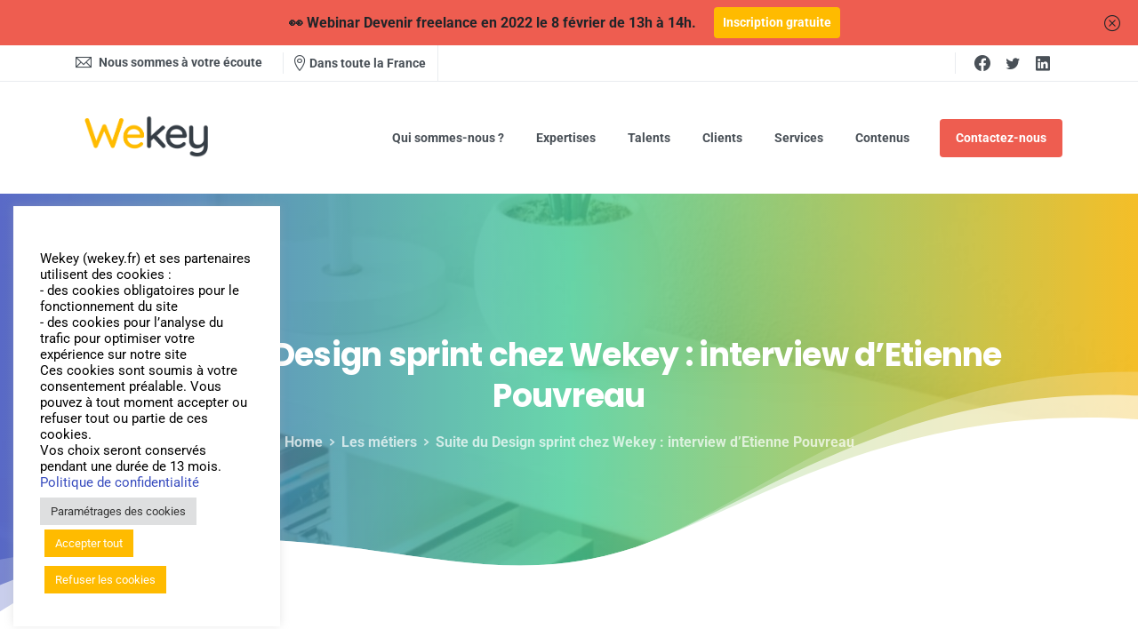

--- FILE ---
content_type: text/html; charset=UTF-8
request_url: https://stage.wekey.fr/suite-du-design-sprint-chez-wekey-interview-detienne-pouvreau/
body_size: 27291
content:
<!doctype html>
<html lang="fr-FR">
<head>
	<meta charset="UTF-8">
	<meta name="viewport" content="width=device-width, initial-scale=1, user-scalable=0">
	<link rel="profile" href="https://gmpg.org/xfn/11">
	<link rel="pingback" href="https://stage.wekey.fr/xmlrpc.php" />
	<meta name='robots' content='noindex, nofollow' />

	<!-- This site is optimized with the Yoast SEO plugin v25.5 - https://yoast.com/wordpress/plugins/seo/ -->
	<title>Suite du Design sprint chez Wekey : interview d&#039;Etienne Pouvreau - Wekey</title>
	<meta property="og:locale" content="fr_FR" />
	<meta property="og:type" content="article" />
	<meta property="og:title" content="Suite du Design sprint chez Wekey : interview d&#039;Etienne Pouvreau - Wekey" />
	<meta property="og:description" content="Étienne Pouvreau est le Designer Produit UX/UI qui nous a accompagné lors de notre Design Sprint de la semaine dernière. Il a accepté de répondre à nos questions afin de se présenter : Bonjour Étienne, peux-tu te présenter en quelques mots..." />
	<meta property="og:url" content="https://stage.wekey.fr/suite-du-design-sprint-chez-wekey-interview-detienne-pouvreau/" />
	<meta property="og:site_name" content="Wekey" />
	<meta property="article:published_time" content="2019-10-31T16:00:39+00:00" />
	<meta property="og:image" content="https://stage.wekey.fr/wp-content/uploads/2019/10/IMG_20191022_160137.jpg" />
	<meta property="og:image:width" content="2349" />
	<meta property="og:image:height" content="1565" />
	<meta property="og:image:type" content="image/jpeg" />
	<meta name="author" content="afouquet" />
	<meta name="twitter:card" content="summary_large_image" />
	<meta name="twitter:label1" content="Écrit par" />
	<meta name="twitter:data1" content="afouquet" />
	<meta name="twitter:label2" content="Durée de lecture estimée" />
	<meta name="twitter:data2" content="3 minutes" />
	<script type="application/ld+json" class="yoast-schema-graph">{"@context":"https://schema.org","@graph":[{"@type":"Article","@id":"https://stage.wekey.fr/suite-du-design-sprint-chez-wekey-interview-detienne-pouvreau/#article","isPartOf":{"@id":"https://stage.wekey.fr/suite-du-design-sprint-chez-wekey-interview-detienne-pouvreau/"},"author":{"name":"afouquet","@id":"https://stage.wekey.fr/#/schema/person/9f350339b342d67b8bec34eb7851df47"},"headline":"Suite du Design sprint chez Wekey : interview d&rsquo;Etienne Pouvreau","datePublished":"2019-10-31T16:00:39+00:00","mainEntityOfPage":{"@id":"https://stage.wekey.fr/suite-du-design-sprint-chez-wekey-interview-detienne-pouvreau/"},"wordCount":609,"publisher":{"@id":"https://stage.wekey.fr/#organization"},"image":{"@id":"https://stage.wekey.fr/suite-du-design-sprint-chez-wekey-interview-detienne-pouvreau/#primaryimage"},"thumbnailUrl":"https://stage.wekey.fr/wp-content/uploads/2019/10/IMG_20191022_160137.jpg","keywords":["Design","Design Sprint","Etienne Pouvreau","UX/UI","wekey"],"articleSection":["Les métiers"],"inLanguage":"fr-FR"},{"@type":"WebPage","@id":"https://stage.wekey.fr/suite-du-design-sprint-chez-wekey-interview-detienne-pouvreau/","url":"https://stage.wekey.fr/suite-du-design-sprint-chez-wekey-interview-detienne-pouvreau/","name":"Suite du Design sprint chez Wekey : interview d'Etienne Pouvreau - Wekey","isPartOf":{"@id":"https://stage.wekey.fr/#website"},"primaryImageOfPage":{"@id":"https://stage.wekey.fr/suite-du-design-sprint-chez-wekey-interview-detienne-pouvreau/#primaryimage"},"image":{"@id":"https://stage.wekey.fr/suite-du-design-sprint-chez-wekey-interview-detienne-pouvreau/#primaryimage"},"thumbnailUrl":"https://stage.wekey.fr/wp-content/uploads/2019/10/IMG_20191022_160137.jpg","datePublished":"2019-10-31T16:00:39+00:00","breadcrumb":{"@id":"https://stage.wekey.fr/suite-du-design-sprint-chez-wekey-interview-detienne-pouvreau/#breadcrumb"},"inLanguage":"fr-FR","potentialAction":[{"@type":"ReadAction","target":["https://stage.wekey.fr/suite-du-design-sprint-chez-wekey-interview-detienne-pouvreau/"]}]},{"@type":"ImageObject","inLanguage":"fr-FR","@id":"https://stage.wekey.fr/suite-du-design-sprint-chez-wekey-interview-detienne-pouvreau/#primaryimage","url":"https://stage.wekey.fr/wp-content/uploads/2019/10/IMG_20191022_160137.jpg","contentUrl":"https://stage.wekey.fr/wp-content/uploads/2019/10/IMG_20191022_160137.jpg","width":2349,"height":1565},{"@type":"BreadcrumbList","@id":"https://stage.wekey.fr/suite-du-design-sprint-chez-wekey-interview-detienne-pouvreau/#breadcrumb","itemListElement":[{"@type":"ListItem","position":1,"name":"Accueil","item":"https://stage.wekey.fr/"},{"@type":"ListItem","position":2,"name":"Suite du Design sprint chez Wekey : interview d&rsquo;Etienne Pouvreau"}]},{"@type":"WebSite","@id":"https://stage.wekey.fr/#website","url":"https://stage.wekey.fr/","name":"Wekey","description":"Cabinet de conseil en transformation digitale et conduite du changement","publisher":{"@id":"https://stage.wekey.fr/#organization"},"potentialAction":[{"@type":"SearchAction","target":{"@type":"EntryPoint","urlTemplate":"https://stage.wekey.fr/?s={search_term_string}"},"query-input":{"@type":"PropertyValueSpecification","valueRequired":true,"valueName":"search_term_string"}}],"inLanguage":"fr-FR"},{"@type":"Organization","@id":"https://stage.wekey.fr/#organization","name":"Wekey","url":"https://stage.wekey.fr/","logo":{"@type":"ImageObject","inLanguage":"fr-FR","@id":"https://stage.wekey.fr/#/schema/logo/image/","url":"https://stage.wekey.fr/wp-content/uploads/2021/09/Logo-Wekey-2021.png","contentUrl":"https://stage.wekey.fr/wp-content/uploads/2021/09/Logo-Wekey-2021.png","width":1500,"height":944,"caption":"Wekey"},"image":{"@id":"https://stage.wekey.fr/#/schema/logo/image/"}},{"@type":"Person","@id":"https://stage.wekey.fr/#/schema/person/9f350339b342d67b8bec34eb7851df47","name":"afouquet","image":{"@type":"ImageObject","inLanguage":"fr-FR","@id":"https://stage.wekey.fr/#/schema/person/image/","url":"https://secure.gravatar.com/avatar/f6ff7d8117122aad9b203cc41fea4adde98cd3d174ad48f029512ae4659c4569?s=96&d=mm&r=g","contentUrl":"https://secure.gravatar.com/avatar/f6ff7d8117122aad9b203cc41fea4adde98cd3d174ad48f029512ae4659c4569?s=96&d=mm&r=g","caption":"afouquet"},"url":"https://stage.wekey.fr/author/afouquet/"}]}</script>
	<!-- / Yoast SEO plugin. -->


<link rel="alternate" type="application/rss+xml" title="Wekey &raquo; Flux" href="https://stage.wekey.fr/feed/" />
<link rel="alternate" type="application/rss+xml" title="Wekey &raquo; Flux des commentaires" href="https://stage.wekey.fr/comments/feed/" />
<link rel="alternate" title="oEmbed (JSON)" type="application/json+oembed" href="https://stage.wekey.fr/wp-json/oembed/1.0/embed?url=https%3A%2F%2Fstage.wekey.fr%2Fsuite-du-design-sprint-chez-wekey-interview-detienne-pouvreau%2F" />
<link rel="alternate" title="oEmbed (XML)" type="text/xml+oembed" href="https://stage.wekey.fr/wp-json/oembed/1.0/embed?url=https%3A%2F%2Fstage.wekey.fr%2Fsuite-du-design-sprint-chez-wekey-interview-detienne-pouvreau%2F&#038;format=xml" />
<style id='wp-img-auto-sizes-contain-inline-css' type='text/css'>
img:is([sizes=auto i],[sizes^="auto," i]){contain-intrinsic-size:3000px 1500px}
/*# sourceURL=wp-img-auto-sizes-contain-inline-css */
</style>
<link rel='stylesheet' id='dashicons-css' href='https://stage.wekey.fr/wp-includes/css/dashicons.min.css?ver=6.9' type='text/css' media='all' />
<link rel='stylesheet' id='post-views-counter-frontend-css' href='https://stage.wekey.fr/wp-content/plugins/post-views-counter/css/frontend.min.css?ver=1.5.5' type='text/css' media='all' />
<style id='wp-emoji-styles-inline-css' type='text/css'>

	img.wp-smiley, img.emoji {
		display: inline !important;
		border: none !important;
		box-shadow: none !important;
		height: 1em !important;
		width: 1em !important;
		margin: 0 0.07em !important;
		vertical-align: -0.1em !important;
		background: none !important;
		padding: 0 !important;
	}
/*# sourceURL=wp-emoji-styles-inline-css */
</style>
<link rel='stylesheet' id='wp-block-library-css' href='https://stage.wekey.fr/wp-includes/css/dist/block-library/style.min.css?ver=6.9' type='text/css' media='all' />
<style id='global-styles-inline-css' type='text/css'>
:root{--wp--preset--aspect-ratio--square: 1;--wp--preset--aspect-ratio--4-3: 4/3;--wp--preset--aspect-ratio--3-4: 3/4;--wp--preset--aspect-ratio--3-2: 3/2;--wp--preset--aspect-ratio--2-3: 2/3;--wp--preset--aspect-ratio--16-9: 16/9;--wp--preset--aspect-ratio--9-16: 9/16;--wp--preset--color--black: #000000;--wp--preset--color--cyan-bluish-gray: #abb8c3;--wp--preset--color--white: #ffffff;--wp--preset--color--pale-pink: #f78da7;--wp--preset--color--vivid-red: #cf2e2e;--wp--preset--color--luminous-vivid-orange: #ff6900;--wp--preset--color--luminous-vivid-amber: #fcb900;--wp--preset--color--light-green-cyan: #7bdcb5;--wp--preset--color--vivid-green-cyan: #00d084;--wp--preset--color--pale-cyan-blue: #8ed1fc;--wp--preset--color--vivid-cyan-blue: #0693e3;--wp--preset--color--vivid-purple: #9b51e0;--wp--preset--gradient--vivid-cyan-blue-to-vivid-purple: linear-gradient(135deg,rgb(6,147,227) 0%,rgb(155,81,224) 100%);--wp--preset--gradient--light-green-cyan-to-vivid-green-cyan: linear-gradient(135deg,rgb(122,220,180) 0%,rgb(0,208,130) 100%);--wp--preset--gradient--luminous-vivid-amber-to-luminous-vivid-orange: linear-gradient(135deg,rgb(252,185,0) 0%,rgb(255,105,0) 100%);--wp--preset--gradient--luminous-vivid-orange-to-vivid-red: linear-gradient(135deg,rgb(255,105,0) 0%,rgb(207,46,46) 100%);--wp--preset--gradient--very-light-gray-to-cyan-bluish-gray: linear-gradient(135deg,rgb(238,238,238) 0%,rgb(169,184,195) 100%);--wp--preset--gradient--cool-to-warm-spectrum: linear-gradient(135deg,rgb(74,234,220) 0%,rgb(151,120,209) 20%,rgb(207,42,186) 40%,rgb(238,44,130) 60%,rgb(251,105,98) 80%,rgb(254,248,76) 100%);--wp--preset--gradient--blush-light-purple: linear-gradient(135deg,rgb(255,206,236) 0%,rgb(152,150,240) 100%);--wp--preset--gradient--blush-bordeaux: linear-gradient(135deg,rgb(254,205,165) 0%,rgb(254,45,45) 50%,rgb(107,0,62) 100%);--wp--preset--gradient--luminous-dusk: linear-gradient(135deg,rgb(255,203,112) 0%,rgb(199,81,192) 50%,rgb(65,88,208) 100%);--wp--preset--gradient--pale-ocean: linear-gradient(135deg,rgb(255,245,203) 0%,rgb(182,227,212) 50%,rgb(51,167,181) 100%);--wp--preset--gradient--electric-grass: linear-gradient(135deg,rgb(202,248,128) 0%,rgb(113,206,126) 100%);--wp--preset--gradient--midnight: linear-gradient(135deg,rgb(2,3,129) 0%,rgb(40,116,252) 100%);--wp--preset--font-size--small: 13px;--wp--preset--font-size--medium: 20px;--wp--preset--font-size--large: 36px;--wp--preset--font-size--x-large: 42px;--wp--preset--spacing--20: 0.44rem;--wp--preset--spacing--30: 0.67rem;--wp--preset--spacing--40: 1rem;--wp--preset--spacing--50: 1.5rem;--wp--preset--spacing--60: 2.25rem;--wp--preset--spacing--70: 3.38rem;--wp--preset--spacing--80: 5.06rem;--wp--preset--shadow--natural: 6px 6px 9px rgba(0, 0, 0, 0.2);--wp--preset--shadow--deep: 12px 12px 50px rgba(0, 0, 0, 0.4);--wp--preset--shadow--sharp: 6px 6px 0px rgba(0, 0, 0, 0.2);--wp--preset--shadow--outlined: 6px 6px 0px -3px rgb(255, 255, 255), 6px 6px rgb(0, 0, 0);--wp--preset--shadow--crisp: 6px 6px 0px rgb(0, 0, 0);}:where(.is-layout-flex){gap: 0.5em;}:where(.is-layout-grid){gap: 0.5em;}body .is-layout-flex{display: flex;}.is-layout-flex{flex-wrap: wrap;align-items: center;}.is-layout-flex > :is(*, div){margin: 0;}body .is-layout-grid{display: grid;}.is-layout-grid > :is(*, div){margin: 0;}:where(.wp-block-columns.is-layout-flex){gap: 2em;}:where(.wp-block-columns.is-layout-grid){gap: 2em;}:where(.wp-block-post-template.is-layout-flex){gap: 1.25em;}:where(.wp-block-post-template.is-layout-grid){gap: 1.25em;}.has-black-color{color: var(--wp--preset--color--black) !important;}.has-cyan-bluish-gray-color{color: var(--wp--preset--color--cyan-bluish-gray) !important;}.has-white-color{color: var(--wp--preset--color--white) !important;}.has-pale-pink-color{color: var(--wp--preset--color--pale-pink) !important;}.has-vivid-red-color{color: var(--wp--preset--color--vivid-red) !important;}.has-luminous-vivid-orange-color{color: var(--wp--preset--color--luminous-vivid-orange) !important;}.has-luminous-vivid-amber-color{color: var(--wp--preset--color--luminous-vivid-amber) !important;}.has-light-green-cyan-color{color: var(--wp--preset--color--light-green-cyan) !important;}.has-vivid-green-cyan-color{color: var(--wp--preset--color--vivid-green-cyan) !important;}.has-pale-cyan-blue-color{color: var(--wp--preset--color--pale-cyan-blue) !important;}.has-vivid-cyan-blue-color{color: var(--wp--preset--color--vivid-cyan-blue) !important;}.has-vivid-purple-color{color: var(--wp--preset--color--vivid-purple) !important;}.has-black-background-color{background-color: var(--wp--preset--color--black) !important;}.has-cyan-bluish-gray-background-color{background-color: var(--wp--preset--color--cyan-bluish-gray) !important;}.has-white-background-color{background-color: var(--wp--preset--color--white) !important;}.has-pale-pink-background-color{background-color: var(--wp--preset--color--pale-pink) !important;}.has-vivid-red-background-color{background-color: var(--wp--preset--color--vivid-red) !important;}.has-luminous-vivid-orange-background-color{background-color: var(--wp--preset--color--luminous-vivid-orange) !important;}.has-luminous-vivid-amber-background-color{background-color: var(--wp--preset--color--luminous-vivid-amber) !important;}.has-light-green-cyan-background-color{background-color: var(--wp--preset--color--light-green-cyan) !important;}.has-vivid-green-cyan-background-color{background-color: var(--wp--preset--color--vivid-green-cyan) !important;}.has-pale-cyan-blue-background-color{background-color: var(--wp--preset--color--pale-cyan-blue) !important;}.has-vivid-cyan-blue-background-color{background-color: var(--wp--preset--color--vivid-cyan-blue) !important;}.has-vivid-purple-background-color{background-color: var(--wp--preset--color--vivid-purple) !important;}.has-black-border-color{border-color: var(--wp--preset--color--black) !important;}.has-cyan-bluish-gray-border-color{border-color: var(--wp--preset--color--cyan-bluish-gray) !important;}.has-white-border-color{border-color: var(--wp--preset--color--white) !important;}.has-pale-pink-border-color{border-color: var(--wp--preset--color--pale-pink) !important;}.has-vivid-red-border-color{border-color: var(--wp--preset--color--vivid-red) !important;}.has-luminous-vivid-orange-border-color{border-color: var(--wp--preset--color--luminous-vivid-orange) !important;}.has-luminous-vivid-amber-border-color{border-color: var(--wp--preset--color--luminous-vivid-amber) !important;}.has-light-green-cyan-border-color{border-color: var(--wp--preset--color--light-green-cyan) !important;}.has-vivid-green-cyan-border-color{border-color: var(--wp--preset--color--vivid-green-cyan) !important;}.has-pale-cyan-blue-border-color{border-color: var(--wp--preset--color--pale-cyan-blue) !important;}.has-vivid-cyan-blue-border-color{border-color: var(--wp--preset--color--vivid-cyan-blue) !important;}.has-vivid-purple-border-color{border-color: var(--wp--preset--color--vivid-purple) !important;}.has-vivid-cyan-blue-to-vivid-purple-gradient-background{background: var(--wp--preset--gradient--vivid-cyan-blue-to-vivid-purple) !important;}.has-light-green-cyan-to-vivid-green-cyan-gradient-background{background: var(--wp--preset--gradient--light-green-cyan-to-vivid-green-cyan) !important;}.has-luminous-vivid-amber-to-luminous-vivid-orange-gradient-background{background: var(--wp--preset--gradient--luminous-vivid-amber-to-luminous-vivid-orange) !important;}.has-luminous-vivid-orange-to-vivid-red-gradient-background{background: var(--wp--preset--gradient--luminous-vivid-orange-to-vivid-red) !important;}.has-very-light-gray-to-cyan-bluish-gray-gradient-background{background: var(--wp--preset--gradient--very-light-gray-to-cyan-bluish-gray) !important;}.has-cool-to-warm-spectrum-gradient-background{background: var(--wp--preset--gradient--cool-to-warm-spectrum) !important;}.has-blush-light-purple-gradient-background{background: var(--wp--preset--gradient--blush-light-purple) !important;}.has-blush-bordeaux-gradient-background{background: var(--wp--preset--gradient--blush-bordeaux) !important;}.has-luminous-dusk-gradient-background{background: var(--wp--preset--gradient--luminous-dusk) !important;}.has-pale-ocean-gradient-background{background: var(--wp--preset--gradient--pale-ocean) !important;}.has-electric-grass-gradient-background{background: var(--wp--preset--gradient--electric-grass) !important;}.has-midnight-gradient-background{background: var(--wp--preset--gradient--midnight) !important;}.has-small-font-size{font-size: var(--wp--preset--font-size--small) !important;}.has-medium-font-size{font-size: var(--wp--preset--font-size--medium) !important;}.has-large-font-size{font-size: var(--wp--preset--font-size--large) !important;}.has-x-large-font-size{font-size: var(--wp--preset--font-size--x-large) !important;}
/*# sourceURL=global-styles-inline-css */
</style>

<style id='classic-theme-styles-inline-css' type='text/css'>
/*! This file is auto-generated */
.wp-block-button__link{color:#fff;background-color:#32373c;border-radius:9999px;box-shadow:none;text-decoration:none;padding:calc(.667em + 2px) calc(1.333em + 2px);font-size:1.125em}.wp-block-file__button{background:#32373c;color:#fff;text-decoration:none}
/*# sourceURL=/wp-includes/css/classic-themes.min.css */
</style>
<link rel='stylesheet' id='contact-form-7-css' href='https://stage.wekey.fr/wp-content/plugins/contact-form-7/includes/css/styles.css?ver=6.1' type='text/css' media='all' />
<link rel='stylesheet' id='cookie-law-info-css' href='https://stage.wekey.fr/wp-content/plugins/cookie-law-info/legacy/public/css/cookie-law-info-public.css?ver=3.3.1' type='text/css' media='all' />
<link rel='stylesheet' id='cookie-law-info-gdpr-css' href='https://stage.wekey.fr/wp-content/plugins/cookie-law-info/legacy/public/css/cookie-law-info-gdpr.css?ver=3.3.1' type='text/css' media='all' />
<style id='pix-intro-handle-inline-css' type='text/css'>

	 body:not(.render) .pix-overlay-item {
		 opacity: 0 !important;
	 }
	 body:not(.pix-loaded) .pix-wpml-header-btn {
		 opacity: 0;
	 }
		 html:not(.render) {
			 background: #FFFFFF  !important;
		 }
 		 .pix-page-loading-bg:after {
 			 content: " ";
 			 position: fixed;
 			 top: 0;
 			 left: 0;
 			 width: 100vw;
 			 height: 100vh;
 			 display: block;
 			 background: #FFFFFF !important;
 			 pointer-events: none;
 			 transform: scaleX(1);
 			 // transition: transform .2s ease-in-out;
 			 transition: transform .2s cubic-bezier(.27,.76,.38,.87);
 			 transform-origin: right center;
 			 z-index: 99999999999999999999;
 		 }
 		 body.render .pix-page-loading-bg:after {
 			 transform: scaleX(0);
 			 transform-origin: left center;
 		 }
/*# sourceURL=pix-intro-handle-inline-css */
</style>
<link rel='stylesheet' id='essentials-bootstrap-css' href='https://stage.wekey.fr/wp-content/themes/essentials/inc/scss/bootstrap.min.css?ver=6.9' type='text/css' media='all' />
<link rel='stylesheet' id='pix-flickity-style-css' href='https://stage.wekey.fr/wp-content/themes/essentials/css/build/flickity.min.css?ver=2.0.1' type='text/css' media='all' />
<link rel='stylesheet' id='essentials-pixicon-font-css' href='https://stage.wekey.fr/wp-content/themes/essentials/css/build/pixicon-main/style.min.css?ver=2.0.1' type='text/css' media='all' />
<link rel='stylesheet' id='pix-popups-style-css' href='https://stage.wekey.fr/wp-content/themes/essentials/css/jquery-confirm.min.css?ver=2.0.1' type='text/css' media='all' />
<link rel='stylesheet' id='essentials-select-css-css' href='https://stage.wekey.fr/wp-content/themes/essentials/css/build/bootstrap-select.min.css?ver=2.0.1' type='text/css' media='all' />
<link rel='stylesheet' id='pix-essentials-style-2-css' href='https://stage.wekey.fr/wp-content/uploads/wp-scss-cache/pix-essentials-style-2.css?ver=1632139885' type='text/css' media='all' />
<script type="text/javascript" src="https://stage.wekey.fr/wp-includes/js/jquery/jquery.min.js?ver=3.7.1" id="jquery-core-js"></script>
<script type="text/javascript" src="https://stage.wekey.fr/wp-includes/js/jquery/jquery-migrate.min.js?ver=3.4.1" id="jquery-migrate-js"></script>
<script type="text/javascript" id="cookie-law-info-js-extra">
/* <![CDATA[ */
var Cli_Data = {"nn_cookie_ids":[],"cookielist":[],"non_necessary_cookies":[],"ccpaEnabled":"","ccpaRegionBased":"","ccpaBarEnabled":"","strictlyEnabled":["necessary","obligatoire"],"ccpaType":"gdpr","js_blocking":"1","custom_integration":"","triggerDomRefresh":"","secure_cookies":""};
var cli_cookiebar_settings = {"animate_speed_hide":"500","animate_speed_show":"500","background":"#ffffff","border":"#b1a6a6c2","border_on":"","button_1_button_colour":"#ffbb00","button_1_button_hover":"#cc9600","button_1_link_colour":"#fff","button_1_as_button":"1","button_1_new_win":"","button_2_button_colour":"#333","button_2_button_hover":"#292929","button_2_link_colour":"#444","button_2_as_button":"","button_2_hidebar":"","button_3_button_colour":"#ffbb00","button_3_button_hover":"#cc9600","button_3_link_colour":"#ffffff","button_3_as_button":"1","button_3_new_win":"","button_4_button_colour":"#dedfe0","button_4_button_hover":"#b2b2b3","button_4_link_colour":"#333333","button_4_as_button":"1","button_7_button_colour":"#ffbb00","button_7_button_hover":"#cc9600","button_7_link_colour":"#fff","button_7_as_button":"1","button_7_new_win":"","font_family":"inherit","header_fix":"","notify_animate_hide":"1","notify_animate_show":"","notify_div_id":"#cookie-law-info-bar","notify_position_horizontal":"right","notify_position_vertical":"bottom","scroll_close":"","scroll_close_reload":"","accept_close_reload":"","reject_close_reload":"","showagain_tab":"","showagain_background":"#fff","showagain_border":"#000","showagain_div_id":"#cookie-law-info-again","showagain_x_position":"100px","text":"#000000","show_once_yn":"","show_once":"10000","logging_on":"","as_popup":"","popup_overlay":"1","bar_heading_text":"","cookie_bar_as":"widget","popup_showagain_position":"bottom-right","widget_position":"left"};
var log_object = {"ajax_url":"https://stage.wekey.fr/wp-admin/admin-ajax.php"};
//# sourceURL=cookie-law-info-js-extra
/* ]]> */
</script>
<script type="text/javascript" src="https://stage.wekey.fr/wp-content/plugins/cookie-law-info/legacy/public/js/cookie-law-info-public.js?ver=3.3.1" id="cookie-law-info-js"></script>
<link rel="https://api.w.org/" href="https://stage.wekey.fr/wp-json/" /><link rel="alternate" title="JSON" type="application/json" href="https://stage.wekey.fr/wp-json/wp/v2/posts/6474" /><link rel='shortlink' href='https://stage.wekey.fr/?p=6474' />
<meta name="generator" content="Elementor 3.30.2; features: additional_custom_breakpoints; settings: css_print_method-external, google_font-enabled, font_display-auto">
			<style>
				.e-con.e-parent:nth-of-type(n+4):not(.e-lazyloaded):not(.e-no-lazyload),
				.e-con.e-parent:nth-of-type(n+4):not(.e-lazyloaded):not(.e-no-lazyload) * {
					background-image: none !important;
				}
				@media screen and (max-height: 1024px) {
					.e-con.e-parent:nth-of-type(n+3):not(.e-lazyloaded):not(.e-no-lazyload),
					.e-con.e-parent:nth-of-type(n+3):not(.e-lazyloaded):not(.e-no-lazyload) * {
						background-image: none !important;
					}
				}
				@media screen and (max-height: 640px) {
					.e-con.e-parent:nth-of-type(n+2):not(.e-lazyloaded):not(.e-no-lazyload),
					.e-con.e-parent:nth-of-type(n+2):not(.e-lazyloaded):not(.e-no-lazyload) * {
						background-image: none !important;
					}
				}
			</style>
			<meta name="generator" content="Powered by WPBakery Page Builder - drag and drop page builder for WordPress."/>
<link rel="icon" href="https://stage.wekey.fr/wp-content/uploads/2021/06/80x80_favicon_WK-75x75.png" sizes="32x32" />
<link rel="icon" href="https://stage.wekey.fr/wp-content/uploads/2021/06/80x80_favicon_WK.png" sizes="192x192" />
<link rel="apple-touch-icon" href="https://stage.wekey.fr/wp-content/uploads/2021/06/80x80_favicon_WK.png" />
<meta name="msapplication-TileImage" content="https://stage.wekey.fr/wp-content/uploads/2021/06/80x80_favicon_WK.png" />
		<style type="text/css" id="wp-custom-css">
			.elementor-column {
 top: 0 !important;
}

.elementor-section {
 top: 0 !important;
}
		</style>
		<noscript><style> .wpb_animate_when_almost_visible { opacity: 1; }</style></noscript><style id='pix-intro-area-handle-inline-css' type='text/css'>
.pix-intro-container { padding-top:150px;padding-bottom:180px; }
/*# sourceURL=pix-intro-area-handle-inline-css */
</style>
<link rel='stylesheet' id='elementor-frontend-css' href='https://stage.wekey.fr/wp-content/plugins/elementor/assets/css/frontend.min.css?ver=3.30.2' type='text/css' media='all' />
<link rel='stylesheet' id='elementor-post-4008-css' href='https://stage.wekey.fr/wp-content/uploads/elementor/css/post-4008.css?ver=1752653904' type='text/css' media='all' />
<link rel='stylesheet' id='cookie-law-info-table-css' href='https://stage.wekey.fr/wp-content/plugins/cookie-law-info/legacy/public/css/cookie-law-info-table.css?ver=3.3.1' type='text/css' media='all' />
<link rel='stylesheet' id='pixfort-likes-css' href='https://stage.wekey.fr/wp-content/plugins/pixfort-likes/styles/pixfort-likes.css?ver=6.9' type='text/css' media='all' />
<link rel='stylesheet' id='pixfort-likes-odometer-css' href='https://stage.wekey.fr/wp-content/plugins/pixfort-likes/styles/odometer-theme-default.css?ver=6.9' type='text/css' media='all' />
<link rel='stylesheet' id='wpb-google-font-primary-css' href='https://fonts.googleapis.com/css?family=Roboto%3A400%2C700&#038;display=swap&#038;ver=6.9' type='text/css' media='all' />
<link rel='stylesheet' id='wpb-google-font-secondary-css' href='https://fonts.googleapis.com/css?family=Poppins%3A400%2C700&#038;display=swap&#038;ver=6.9' type='text/css' media='all' />
<link rel='stylesheet' id='elementor-icons-css' href='https://stage.wekey.fr/wp-content/plugins/elementor/assets/lib/eicons/css/elementor-icons.min.css?ver=5.43.0' type='text/css' media='all' />
<link rel='stylesheet' id='elementor-post-5-css' href='https://stage.wekey.fr/wp-content/uploads/elementor/css/post-5.css?ver=1752653904' type='text/css' media='all' />
<link rel='stylesheet' id='elementor-gf-local-roboto-css' href='https://stage.wekey.fr/wp-content/uploads/elementor/google-fonts/css/roboto.css?ver=1752653914' type='text/css' media='all' />
<link rel='stylesheet' id='elementor-gf-local-robotoslab-css' href='https://stage.wekey.fr/wp-content/uploads/elementor/google-fonts/css/robotoslab.css?ver=1752653918' type='text/css' media='all' />
</head>
<body class="wp-singular post-template-default single single-post postid-6474 single-format-standard wp-custom-logo wp-theme-essentials wpb-js-composer js-comp-ver-6.6.0 vc_responsive elementor-default elementor-kit-5" style="">
<div class="pix-page-loading-bg"></div>
<div class="pix-loading-circ-path"></div>

<div class="pix-banner pix-intro-1 w-100 bg-red d-block text-white sticky-top p-sticky" >
    
    <a class="pix-banner-close" href="https://stage.wekey.fr/wp-admin/admin-ajax.php?action=pix_close_banner&#038;nonce=e416354ed8"><i class="pixicon-close-circle text-gray-9"></i></a>

    <div class="container ">
        <div class="row">

            <div class="col-12 text-center column py-md-2 text-gray-9  font-weight-bold px-5">
                <div class="d-md-flex align-items-center w-100 justify-content-center">
                    <span class="pix-banner-text">👀  Webinar Devenir freelance en 2022 le 8 février de 13h à 14h.</span>
                                            <div class="pix-banner-btn">
                            <a href="https://webinarwekey.mystrikingly.com/" target="_blank" class="btn  text-white btn-primary font-weight-bold pix-ml-20 pix-px-10 pix-py-5">
                                <span>Inscription gratuite</span>
                            </a>
                        </div>
                                        </div>
            </div>

        </div>


            </div>
    </div>
<div id="page" class="site bg-white">
	 <div class="pix-topbar position-relative pix-header-desktop pix-topbar-normal  bg-white  text-white sticky-top2 p-sticky" style="z-index:999998;" >
     <div class="container">
         <div class="row d-flex align-items-center align-items-stretch">
                          <div class="col-12 col-lg-6 column pix-header-min-height text-left justify-content-start py-md-0 d-flex align-items-center">
 				        <div class="d-inline-flex align-items-center2 line-height-1 pix-py-5 pix-hover-item mb-0">
            <a data-anim-type="disabled" class="text-body-default font-weight-bold btn btn-link p-0 line-height-1 pix-header-text text-sm  d-inline-flex2 align-items-center2" href="mailto:contact@wekey.fr" target=&quot;_blank&quot; style="" >
                                    <i class="pixicon-email-2 pix-header-icon-format pix-mr-5 pix-header-icon-style"></i>
                <span>Nous sommes à votre écoute</span>
                            </a></div>
                    <div class="d-inline-block pix-px-5 mx-2">
            <div class="bg-gray-2 pix-header-divider   pix-sm" data-color="gray-2" data-scroll-color=""></div>
                    </div>
                <div data-anim-type="disabled" class="d-inline-block2 d-inline-flex align-items-center line-height-1 pix-header-text pix-py-5 text-sm text-body-default font-weight-bold mb-0" style="" ><i class="pixicon-map-pin-1-circle text-18 pix-mr-5 pix-header-icon-style"></i> Dans toute la France</div>
                <div class="d-inline-block pix-px-5 mx-2">
            <div class="bg-gray-2 pix-header-divider   " data-color="gray-2" data-scroll-color=""></div>
                    </div>
                     </div>

                                       <div class="col-12 col-lg-6 column text-right justify-content-end pix-header-min-height py-md-0 d-flex align-items-center justify-content-end">
 				        <div class="d-inline-block pix-px-5 mx-1">
            <div class="bg-gray-2 pix-header-divider   pix-sm" data-color="gray-2" data-scroll-color=""></div>
                    </div>
            <div class="pix-px-5 d-inline-block2 d-inline-flex align-items-between pix-social text-18 " data-anim-type="disabled">
                    <a class="d-flex align-items-center pix-header-text text-body-default" target="_blank"  href="https://www.facebook.com/WekeySAS" title="Facebook"><i class="pixicon-facebook3 px-2" ></i></a>
                        <a class="d-flex align-items-center pix-header-text text-body-default" target="_blank"  href="https://twitter.com/WEKEYJob" title="twitter"><i class="pixicon-twitter px-2" ></i></a>
                        <a class="d-flex align-items-center pix-header-text text-body-default" target="_blank"  href="https://www.linkedin.com/company/wekey-sas/" title="linkedin"><i class="pixicon-linkedin px-2" ></i></a>
                </div>
                 </div>

         </div>
              </div>
              <div class="bg-gray-2" style="width:100%;height:1px;"></div>
      </div>
                <div class="pix-header-scroll-placeholder"></div>
            
        <header
            id="masthead"
            class="pix-header pix-is-sticky-header sticky-top pix-header-desktop d-inline-block pix-header-normal pix-scroll-shadow  header-scroll pix-header-container-area bg-white"
            data-text="body-default"
            data-text-scroll=""
            data-bg-class="bg-white"
            data-scroll-class="bg-white "
            data-scroll-color="" >
            <div class="container">
                <nav class="navbar pix-main-menu navbar-hover-drop navbar-expand-lg navbar-light text-right">
                        <div class="slide-in-container d-flex align-items-center">
        <div class="d-inline-block animate-in slide-in-container" data-anim-type="slide-in-up" style="">
                                    <a class="navbar-brand" href="https://stage.wekey.fr/" target="" rel="home">
                            <img class="pix-logo" height="100" width="" src="https://stage.wekey.fr/wp-content/uploads/2021/07/Logo-Wekey-2021.png" alt="Wekey" style="height:100px;width:auto;" >
                                                            <img class="pix-logo-scroll" src="https://stage.wekey.fr/wp-content/uploads/2021/07/Logo-Wekey-2021.png" alt="Wekey" style="height:100px;width:auto;">
                                                        </a>
                                </div>
    </div>
            <span class="mx-2"></span>
        <div id="navbarNav-932" class="collapse navbar-collapse align-self-stretch pix-primary-nav-line  justify-content-end "><ul id="menu-default-essentials-menu" class="navbar-nav nav-style-megamenu align-self-stretch align-items-center "><li itemscope="itemscope" itemtype="https://www.schema.org/SiteNavigationElement" id="menu-item-42682" class="menu-item menu-item-type-custom menu-item-object-custom menu-item-has-children dropdown menu-item-42682 nav-item dropdown d-lg-flex align-self-stretch overflow-visible align-items-center"><a title="Qui sommes-nous ?" class="text-body-default font-weight-bold pix-nav-link  dropdown-toggle nav-link animate-in" target="_self" href="/qui-sommes-nous/" data-toggle="dropdown" aria-haspopup="true" aria-expanded="false" id="menu-item-dropdown-42682" data-anim-type="fade-in"><span class="pix-dropdown-title text-sm  pix-header-text">Qui sommes-nous ?</span></a>
<div class="dropdown-menu"  aria-labelledby="menu-item-dropdown-42682" role="menu">
<div class="submenu-box pix-default-menu bg-white"><div class="container">	<div itemscope="itemscope" itemtype="https://www.schema.org/SiteNavigationElement" id="menu-item-42684" class="menu-item menu-item-type-custom menu-item-object-custom menu-item-42684 nav-item dropdown d-lg-flex align-self-stretch overflow-visible align-items-center w-100"><a title="Notre approche" class="text-body-default font-weight-bold pix-nav-link  dropdown-item" target="_self" href="/qui-sommes-nous/notre-approche/" data-anim-type="fade-in"><span class="pix-dropdown-title  text-body-default  font-weight-bold">Notre approche</span></a></div>
	<div itemscope="itemscope" itemtype="https://www.schema.org/SiteNavigationElement" id="menu-item-42685" class="menu-item menu-item-type-custom menu-item-object-custom menu-item-42685 nav-item dropdown d-lg-flex align-self-stretch overflow-visible align-items-center w-100"><a title="Nos valeurs" class="text-body-default font-weight-bold pix-nav-link  dropdown-item" target="_self" href="/qui-sommes-nous/les-valeurs-wekey/" data-anim-type="fade-in"><span class="pix-dropdown-title  text-body-default  font-weight-bold">Nos valeurs</span></a></div>
	<div itemscope="itemscope" itemtype="https://www.schema.org/SiteNavigationElement" id="menu-item-42686" class="menu-item menu-item-type-custom menu-item-object-custom menu-item-42686 nav-item dropdown d-lg-flex align-self-stretch overflow-visible align-items-center w-100"><a title="Notre présence" class="text-body-default font-weight-bold pix-nav-link  dropdown-item" target="_self" href="/qui-sommes-nous/notre-presence/" data-anim-type="fade-in"><span class="pix-dropdown-title  text-body-default  font-weight-bold">Notre présence</span></a></div>
	<div itemscope="itemscope" itemtype="https://www.schema.org/SiteNavigationElement" id="menu-item-42687" class="menu-item menu-item-type-custom menu-item-object-custom menu-item-42687 nav-item dropdown d-lg-flex align-self-stretch overflow-visible align-items-center w-100"><a title="Notre équipe" class="text-body-default font-weight-bold pix-nav-link  dropdown-item" target="_self" href="/qui-sommes-nous/equipe/" data-anim-type="fade-in"><span class="pix-dropdown-title  text-body-default  font-weight-bold">Notre équipe</span></a></div>
	<div itemscope="itemscope" itemtype="https://www.schema.org/SiteNavigationElement" id="menu-item-42688" class="menu-item menu-item-type-custom menu-item-object-custom menu-item-42688 nav-item dropdown d-lg-flex align-self-stretch overflow-visible align-items-center w-100"><a title="Nous rejoindre" class="text-body-default font-weight-bold pix-nav-link  dropdown-item" target="_self" href="/qui-sommes-nous/recrutement/" data-anim-type="fade-in"><span class="pix-dropdown-title  text-body-default  font-weight-bold">Nous rejoindre</span></a></div>
</div>
</div>
</div>
</li>
<li itemscope="itemscope" itemtype="https://www.schema.org/SiteNavigationElement" id="menu-item-42689" class="menu-item menu-item-type-custom menu-item-object-custom menu-item-42689 nav-item dropdown d-lg-flex align-self-stretch overflow-visible align-items-center"><a title="Expertises" class="text-body-default font-weight-bold pix-nav-link  nav-link animate-in" target="_self" href="/nos-domaines-dexpertise/" data-anim-type="fade-in"><span class="pix-dropdown-title text-sm  pix-header-text">Expertises</span></a></li>
<li itemscope="itemscope" itemtype="https://www.schema.org/SiteNavigationElement" id="menu-item-42680" class="menu-item menu-item-type-custom menu-item-object-custom menu-item-has-children dropdown menu-item-42680 nav-item dropdown d-lg-flex align-self-stretch overflow-visible align-items-center"><a title="Talents" class="text-body-default font-weight-bold pix-nav-link  dropdown-toggle nav-link animate-in" target="_self" href="/devenir-consultant-wekey/" data-toggle="dropdown" aria-haspopup="true" aria-expanded="false" id="menu-item-dropdown-42680" data-anim-type="fade-in"><span class="pix-dropdown-title text-sm  pix-header-text">Talents</span></a>
<div class="dropdown-menu"  aria-labelledby="menu-item-dropdown-42680" role="menu">
<div class="submenu-box pix-default-menu bg-white"><div class="container">	<div itemscope="itemscope" itemtype="https://www.schema.org/SiteNavigationElement" id="menu-item-42706" class="menu-item menu-item-type-custom menu-item-object-custom menu-item-42706 nav-item dropdown d-lg-flex align-self-stretch overflow-visible align-items-center w-100"><a title="Devenir un consultant accompli avec Wekey" class="text-body-default font-weight-bold pix-nav-link  dropdown-item" target="_self" href="/devenir-consultant-wekey/" data-anim-type="fade-in"><span class="pix-dropdown-title  text-body-default  font-weight-bold">Devenir un consultant accompli avec Wekey</span></a></div>
	<div itemscope="itemscope" itemtype="https://www.schema.org/SiteNavigationElement" id="menu-item-42707" class="menu-item menu-item-type-custom menu-item-object-custom menu-item-42707 nav-item dropdown d-lg-flex align-self-stretch overflow-visible align-items-center w-100"><a title="Notre accompagnement" class="text-body-default font-weight-bold pix-nav-link  dropdown-item" target="_self" href="/devenir-consultant-wekey/notre-accompagnement/" data-anim-type="fade-in"><span class="pix-dropdown-title  text-body-default  font-weight-bold">Notre accompagnement</span></a></div>
	<div itemscope="itemscope" itemtype="https://www.schema.org/SiteNavigationElement" id="menu-item-42691" class="menu-item menu-item-type-custom menu-item-object-custom menu-item-42691 nav-item dropdown d-lg-flex align-self-stretch overflow-visible align-items-center w-100"><a title="Nos missions à pourvoir" class="text-body-default font-weight-bold pix-nav-link  dropdown-item" target="_self" href="/devenir-consultant-wekey/nos-missions/" data-anim-type="fade-in"><span class="pix-dropdown-title  text-body-default  font-weight-bold">Nos missions à pourvoir</span></a></div>
	<div itemscope="itemscope" itemtype="https://www.schema.org/SiteNavigationElement" id="menu-item-42690" class="menu-item menu-item-type-custom menu-item-object-custom menu-item-42690 nav-item dropdown d-lg-flex align-self-stretch overflow-visible align-items-center w-100"><a title="Notre communauté" class="text-body-default font-weight-bold pix-nav-link  dropdown-item" target="_self" href="/devenir-consultant-wekey/la-communaute-wekey/" data-anim-type="fade-in"><span class="pix-dropdown-title  text-body-default  font-weight-bold">Notre communauté</span></a></div>
	<div itemscope="itemscope" itemtype="https://www.schema.org/SiteNavigationElement" id="menu-item-42683" class="menu-item menu-item-type-custom menu-item-object-custom menu-item-has-children dropdown menu-item-42683 nav-item dropdown d-lg-flex align-self-stretch overflow-visible align-items-center w-100"><a title="Nos services" class="text-body-default font-weight-bold pix-nav-link  dropdown-item dropdown-toggle" target="_self" href="/devenir-consultant-wekey/nos-services/" data-toggle="dropdown" aria-expanded="false" aria-haspopup="true" id="menu-item-dropdown-42683" data-anim-type="fade-in"><span class="pix-dropdown-title  text-body-default  font-weight-bold">Nos services</span></a>
	<div class="dropdown-menu"  aria-labelledby="menu-item-dropdown-42683" role="menu">
<div class="submenu-box pix-default-menu bg-white"><div class="container">		<div itemscope="itemscope" itemtype="https://www.schema.org/SiteNavigationElement" id="menu-item-42714" class="menu-item menu-item-type-post_type menu-item-object-page menu-item-42714 nav-item dropdown d-lg-flex align-self-stretch overflow-visible align-items-center w-100"><a title="Breakfree, le cabinet comptable des freelances" class="text-body-default font-weight-bold pix-nav-link  dropdown-item" target="_self" href="https://stage.wekey.fr/services/breakfree-le-cabinet-comptable-des-freelances/" data-anim-type="fade-in"><span class="pix-dropdown-title  text-body-default  font-weight-bold">Breakfree, le cabinet comptable des freelances</span></a></div>
		<div itemscope="itemscope" itemtype="https://www.schema.org/SiteNavigationElement" id="menu-item-42710" class="menu-item menu-item-type-custom menu-item-object-custom menu-item-42710 nav-item dropdown d-lg-flex align-self-stretch overflow-visible align-items-center w-100"><a title="DocKey" class="text-body-default font-weight-bold pix-nav-link  dropdown-item" target="_self" href="/dockey/" data-anim-type="fade-in"><span class="pix-dropdown-title  text-body-default  font-weight-bold">DocKey</span></a></div>
		<div itemscope="itemscope" itemtype="https://www.schema.org/SiteNavigationElement" id="menu-item-42696" class="menu-item menu-item-type-custom menu-item-object-custom menu-item-42696 nav-item dropdown d-lg-flex align-self-stretch overflow-visible align-items-center w-100"><a title="Accompagnement à l&#039;entrepreneuriat" class="text-body-default font-weight-bold pix-nav-link  dropdown-item" target="_self" href="/devenir-consultant-wekey/nos-services/accompagnement-a-lentrepreneuriat/" data-anim-type="fade-in"><span class="pix-dropdown-title  text-body-default  font-weight-bold">Accompagnement à l&rsquo;entrepreneuriat</span></a></div>
		<div itemscope="itemscope" itemtype="https://www.schema.org/SiteNavigationElement" id="menu-item-42695" class="menu-item menu-item-type-custom menu-item-object-custom menu-item-42695 nav-item dropdown d-lg-flex align-self-stretch overflow-visible align-items-center w-100"><a title="Accompagnement personnalisé" class="text-body-default font-weight-bold pix-nav-link  dropdown-item" target="_self" href="/devenir-consultant-wekey/nos-services/accompagnement-personnalise/" data-anim-type="fade-in"><span class="pix-dropdown-title  text-body-default  font-weight-bold">Accompagnement personnalisé</span></a></div>
		<div itemscope="itemscope" itemtype="https://www.schema.org/SiteNavigationElement" id="menu-item-42705" class="menu-item menu-item-type-custom menu-item-object-custom menu-item-42705 nav-item dropdown d-lg-flex align-self-stretch overflow-visible align-items-center w-100"><a title="Wekey Win" class="text-body-default font-weight-bold pix-nav-link  dropdown-item" target="_self" href="/devenir-consultant-wekey/nos-services/wekey-win/" data-anim-type="fade-in"><span class="pix-dropdown-title  text-body-default  font-weight-bold">Wekey Win</span></a></div>
	</div>
	</div>
	</div>
</div>
</div>
</div>
</div>
</li>
<li itemscope="itemscope" itemtype="https://www.schema.org/SiteNavigationElement" id="menu-item-42681" class="menu-item menu-item-type-custom menu-item-object-custom menu-item-has-children dropdown menu-item-42681 nav-item dropdown d-lg-flex align-self-stretch overflow-visible align-items-center"><a title="Clients" class="text-body-default font-weight-bold pix-nav-link  dropdown-toggle nav-link animate-in" target="_self" href="/confiez-nous-vos-besoins/" data-toggle="dropdown" aria-haspopup="true" aria-expanded="false" id="menu-item-dropdown-42681" data-anim-type="fade-in"><span class="pix-dropdown-title text-sm  pix-header-text">Clients</span></a>
<div class="dropdown-menu"  aria-labelledby="menu-item-dropdown-42681" role="menu">
<div class="submenu-box pix-default-menu bg-white"><div class="container">	<div itemscope="itemscope" itemtype="https://www.schema.org/SiteNavigationElement" id="menu-item-42692" class="menu-item menu-item-type-custom menu-item-object-custom menu-item-42692 nav-item dropdown d-lg-flex align-self-stretch overflow-visible align-items-center w-100"><a title="Confiez-nous vos besoins" class="text-body-default font-weight-bold pix-nav-link  dropdown-item" target="_self" href="/confiez-nous-vos-besoins/" data-anim-type="fade-in"><span class="pix-dropdown-title  text-body-default  font-weight-bold">Confiez-nous vos besoins</span></a></div>
	<div itemscope="itemscope" itemtype="https://www.schema.org/SiteNavigationElement" id="menu-item-42694" class="menu-item menu-item-type-custom menu-item-object-custom menu-item-42694 nav-item dropdown d-lg-flex align-self-stretch overflow-visible align-items-center w-100"><a title="Audit &amp; conseil en transformation digitale" class="text-body-default font-weight-bold pix-nav-link  dropdown-item" target="_self" href="/confiez-nous-vos-besoins/audit-conseil-en-transformation-digitale/" data-anim-type="fade-in"><span class="pix-dropdown-title  text-body-default  font-weight-bold">Audit &#038; conseil en transformation digitale</span></a></div>
	<div itemscope="itemscope" itemtype="https://www.schema.org/SiteNavigationElement" id="menu-item-42693" class="menu-item menu-item-type-custom menu-item-object-custom menu-item-42693 nav-item dropdown d-lg-flex align-self-stretch overflow-visible align-items-center w-100"><a title="Nos références" class="text-body-default font-weight-bold pix-nav-link  dropdown-item" target="_self" href="/nos-references/" data-anim-type="fade-in"><span class="pix-dropdown-title  text-body-default  font-weight-bold">Nos références</span></a></div>
</div>
</div>
</div>
</li>
<li itemscope="itemscope" itemtype="https://www.schema.org/SiteNavigationElement" id="menu-item-42703" class="menu-item menu-item-type-custom menu-item-object-custom menu-item-has-children dropdown menu-item-42703 nav-item dropdown d-lg-flex align-self-stretch overflow-visible align-items-center"><a title="Services" class="text-body-default font-weight-bold pix-nav-link  dropdown-toggle nav-link animate-in" target="_self" href="/services/" data-toggle="dropdown" aria-haspopup="true" aria-expanded="false" id="menu-item-dropdown-42703" data-anim-type="fade-in"><span class="pix-dropdown-title text-sm  pix-header-text">Services</span></a>
<div class="dropdown-menu"  aria-labelledby="menu-item-dropdown-42703" role="menu">
<div class="submenu-box pix-default-menu bg-white"><div class="container">	<div itemscope="itemscope" itemtype="https://www.schema.org/SiteNavigationElement" id="menu-item-42704" class="menu-item menu-item-type-custom menu-item-object-custom menu-item-42704 nav-item dropdown d-lg-flex align-self-stretch overflow-visible align-items-center w-100"><a title="L&#039;espace coworking" class="text-body-default font-weight-bold pix-nav-link  dropdown-item" target="_self" href="/services/lespace-coworking/" data-anim-type="fade-in"><span class="pix-dropdown-title  text-body-default  font-weight-bold">L&rsquo;espace coworking</span></a></div>
	<div itemscope="itemscope" itemtype="https://www.schema.org/SiteNavigationElement" id="menu-item-42709" class="menu-item menu-item-type-custom menu-item-object-custom menu-item-42709 nav-item dropdown d-lg-flex align-self-stretch overflow-visible align-items-center w-100"><a title="DocKey" class="text-body-default font-weight-bold pix-nav-link  dropdown-item" target="_self" href="/dockey/" data-anim-type="fade-in"><span class="pix-dropdown-title  text-body-default  font-weight-bold">DocKey</span></a></div>
	<div itemscope="itemscope" itemtype="https://www.schema.org/SiteNavigationElement" id="menu-item-42715" class="menu-item menu-item-type-post_type menu-item-object-page menu-item-42715 nav-item dropdown d-lg-flex align-self-stretch overflow-visible align-items-center w-100"><a title="Breakfree, le cabinet comptable des freelances" class="text-body-default font-weight-bold pix-nav-link  dropdown-item" target="_self" href="https://stage.wekey.fr/services/breakfree-le-cabinet-comptable-des-freelances/" data-anim-type="fade-in"><span class="pix-dropdown-title  text-body-default  font-weight-bold">Breakfree, le cabinet comptable des freelances</span></a></div>
	<div itemscope="itemscope" itemtype="https://www.schema.org/SiteNavigationElement" id="menu-item-42700" class="menu-item menu-item-type-custom menu-item-object-custom menu-item-42700 nav-item dropdown d-lg-flex align-self-stretch overflow-visible align-items-center w-100"><a title="Le programme startups" class="text-body-default font-weight-bold pix-nav-link  dropdown-item" target="_self" href="/services/le-programme-startups/" data-anim-type="fade-in"><span class="pix-dropdown-title  text-body-default  font-weight-bold">Le programme startups</span></a></div>
	<div itemscope="itemscope" itemtype="https://www.schema.org/SiteNavigationElement" id="menu-item-42701" class="menu-item menu-item-type-custom menu-item-object-custom menu-item-42701 nav-item dropdown d-lg-flex align-self-stretch overflow-visible align-items-center w-100"><a title="Wekey Partner" class="text-body-default font-weight-bold pix-nav-link  dropdown-item" target="_self" href="/services/wekey-partner/" data-anim-type="fade-in"><span class="pix-dropdown-title  text-body-default  font-weight-bold">Wekey Partner</span></a></div>
	<div itemscope="itemscope" itemtype="https://www.schema.org/SiteNavigationElement" id="menu-item-42702" class="menu-item menu-item-type-custom menu-item-object-custom menu-item-42702 nav-item dropdown d-lg-flex align-self-stretch overflow-visible align-items-center w-100"><a title="Ze Devs" class="text-body-default font-weight-bold pix-nav-link  dropdown-item" target="_self" href="/services/ze-devs/" data-anim-type="fade-in"><span class="pix-dropdown-title  text-body-default  font-weight-bold">Ze Devs</span></a></div>
</div>
</div>
</div>
</li>
<li itemscope="itemscope" itemtype="https://www.schema.org/SiteNavigationElement" id="menu-item-42711" class="menu-item menu-item-type-custom menu-item-object-custom menu-item-has-children dropdown menu-item-42711 nav-item dropdown d-lg-flex align-self-stretch overflow-visible align-items-center"><a title="Contenus" class="text-body-default font-weight-bold pix-nav-link  dropdown-toggle nav-link animate-in" target="_self" href="/contenus/" data-toggle="dropdown" aria-haspopup="true" aria-expanded="false" id="menu-item-dropdown-42711" data-anim-type="fade-in"><span class="pix-dropdown-title text-sm  pix-header-text">Contenus</span></a>
<div class="dropdown-menu"  aria-labelledby="menu-item-dropdown-42711" role="menu">
<div class="submenu-box pix-default-menu bg-white"><div class="container">	<div itemscope="itemscope" itemtype="https://www.schema.org/SiteNavigationElement" id="menu-item-42713" class="menu-item menu-item-type-post_type menu-item-object-page menu-item-42713 nav-item dropdown d-lg-flex align-self-stretch overflow-visible align-items-center w-100"><a title="Blog" class="text-body-default font-weight-bold pix-nav-link  dropdown-item" target="_self" href="https://stage.wekey.fr/blog/" data-anim-type="fade-in"><span class="pix-dropdown-title  text-body-default  font-weight-bold">Blog</span></a></div>
	<div itemscope="itemscope" itemtype="https://www.schema.org/SiteNavigationElement" id="menu-item-42717" class="menu-item menu-item-type-post_type menu-item-object-page menu-item-42717 nav-item dropdown d-lg-flex align-self-stretch overflow-visible align-items-center w-100"><a title="Simulez vos revenus en freelance" class="text-body-default font-weight-bold pix-nav-link  dropdown-item" target="_self" href="https://stage.wekey.fr/contenus/simulez-vos-revenus-freelance/" data-anim-type="fade-in"><span class="pix-dropdown-title  text-body-default  font-weight-bold">Simulez vos revenus en freelance</span></a></div>
	<div itemscope="itemscope" itemtype="https://www.schema.org/SiteNavigationElement" id="menu-item-42712" class="menu-item menu-item-type-custom menu-item-object-custom menu-item-42712 nav-item dropdown d-lg-flex align-self-stretch overflow-visible align-items-center w-100"><a title="Webinar &quot;Devenir freelance&quot;" class="text-body-default font-weight-bold pix-nav-link  dropdown-item" target="_self" href="https://events.teams.microsoft.com/event/4a7f5bd2-0e06-478a-96f4-00a214be3144@23762f27-43eb-474f-905f-c774167968e4" data-anim-type="fade-in"><span class="pix-dropdown-title  text-body-default  font-weight-bold">Webinar « Devenir freelance »</span></a></div>
	<div itemscope="itemscope" itemtype="https://www.schema.org/SiteNavigationElement" id="menu-item-42716" class="menu-item menu-item-type-post_type menu-item-object-page menu-item-42716 nav-item dropdown d-lg-flex align-self-stretch overflow-visible align-items-center w-100"><a title="Podcast « Ma vie de Freelance »" class="text-body-default font-weight-bold pix-nav-link  dropdown-item" target="_self" href="https://stage.wekey.fr/podcast-2/" data-anim-type="fade-in"><span class="pix-dropdown-title  text-body-default  font-weight-bold">Podcast « Ma vie de Freelance »</span></a></div>
	<div itemscope="itemscope" itemtype="https://www.schema.org/SiteNavigationElement" id="menu-item-42708" class="menu-item menu-item-type-custom menu-item-object-custom menu-item-42708 nav-item dropdown d-lg-flex align-self-stretch overflow-visible align-items-center w-100"><a title="Formations" class="text-body-default font-weight-bold pix-nav-link  dropdown-item" target="_self" href="/formations/" data-anim-type="fade-in"><span class="pix-dropdown-title  text-body-default  font-weight-bold">Formations</span></a></div>
</div>
</div>
</div>
</li>
</ul></div>        <span class="mx-2"></span>
                <div class="d-inline-flex align-items-center d-inline-block2 text-sm mb-0">
            <a data-anim-type="disabled" class="btn btn-secondary font-weight-bold d-flex align-items-center mr-0" href="/contactez-nous/" target=&quot;_blank&quot; style="" data-popup-link="" >
                <span>Contactez-nous</span>
            </a>
        </div>
                        </nav>
                
            </div>
                    </header>
         <div class="pix-topbar pix-header-mobile pix-topbar-normal bg-white text-white p-sticky py-22 " style="" >
     <div class="container">
         <div class="row">
                          <div class="col-12 column d-flex justify-content-between py-md-02 pix-py-10">
 				    <div class="pix-px-5 d-inline-block2 d-inline-flex align-items-between pix-social text-18 " data-anim-type="disabled">
                    <a class="d-flex align-items-center pix-header-text text-body-default" target="_blank"  href="https://www.facebook.com/WekeySAS" title="Facebook"><i class="pixicon-facebook3 px-2" ></i></a>
                        <a class="d-flex align-items-center pix-header-text text-body-default" target="_blank"  href="https://twitter.com/WEKEYJob" title="twitter"><i class="pixicon-twitter px-2" ></i></a>
                        <a class="d-flex align-items-center pix-header-text text-body-default" target="_blank"  href="https://www.linkedin.com/company/wekey-sas/" title="linkedin"><i class="pixicon-linkedin px-2" ></i></a>
                </div>
            <span class="mx-2"></span>
                        <a data-anim-type="fade-in-left" href="#" class="btn pix-header-btn btn-link p-0 pix-px-15 pix-search-btn pix-toggle-overlay m-0 animate-in d-inline-flex align-items-center text-body-default" ><i class="pixicon-zoom text-18 pix-header-text font-weight-bold"></i></a>
                         </div>

         </div>
              </div>
      </div>

    <header id="mobile_head" class="pix-header pix-header-mobile d-inline-block pix-header-normal pix-scroll-shadow sticky-top header-scroll2 bg-white" style="">
         <div class="container">
             <nav class="navbar navbar-hover-drop navbar-expand-lg navbar-light d-inline-block2">
    				    <div class="slide-in-container d-flex align-items-center">
        <div class="d-inline-block animate-in slide-in-container" data-anim-type="slide-in-up" style="">
                                <a class="navbar-brand" href="https://stage.wekey.fr/" target="" rel="home">
                        <img src="https://stage.wekey.fr/wp-content/uploads/2021/07/Logo-Wekey-2021.png" alt="Wekey" style="height:35px;width:auto;">
                    </a>
                            </div>
    </div>
                <button class="navbar-toggler hamburger--spin hamburger small-menu-toggle d-flex d-lg-none" type="button" data-toggle="collapse" data-target="#navbarNav-252" aria-controls="navbarNav-252" aria-expanded="false" aria-label="Toggle navigation">
                <span class="hamburger-box">

                    <span class="hamburger-inner bg-body-default">
                        <span class="hamburger-inner-before bg-body-default"></span>
                        <span class="hamburger-inner-after bg-body-default"></span>
                    </span>

                </span>
            </button>
            <div id="navbarNav-252" class="collapse navbar-collapse align-self-stretch   "><ul id="menu-default-essentials-menu-1" class="navbar-nav nav-style-megamenu align-self-stretch align-items-center "><li itemscope="itemscope" itemtype="https://www.schema.org/SiteNavigationElement" class="menu-item menu-item-type-custom menu-item-object-custom menu-item-has-children dropdown menu-item-42682 nav-item dropdown d-lg-flex align-self-stretch overflow-visible align-items-center"><a title="Qui sommes-nous ?" class="text-body-default font-weight-bold pix-nav-link  dropdown-toggle nav-link animate-in" target="_self" href="/qui-sommes-nous/" data-toggle="dropdown" aria-haspopup="true" aria-expanded="false" id="menu-item-dropdown-42682" data-anim-type="fade-in"><span class="pix-dropdown-title text-sm  pix-header-text">Qui sommes-nous ?</span></a>
<div class="dropdown-menu"  aria-labelledby="menu-item-dropdown-42682" role="menu">
<div class="submenu-box pix-default-menu bg-gray-1"><div class="container">	<div itemscope="itemscope" itemtype="https://www.schema.org/SiteNavigationElement" class="menu-item menu-item-type-custom menu-item-object-custom menu-item-42684 nav-item dropdown d-lg-flex align-self-stretch overflow-visible align-items-center w-100"><a title="Notre approche" class="text-body-default font-weight-bold pix-nav-link  dropdown-item" target="_self" href="/qui-sommes-nous/notre-approche/" data-anim-type="fade-in"><span class="pix-dropdown-title  text-body-default  font-weight-bold">Notre approche</span></a></div>
	<div itemscope="itemscope" itemtype="https://www.schema.org/SiteNavigationElement" class="menu-item menu-item-type-custom menu-item-object-custom menu-item-42685 nav-item dropdown d-lg-flex align-self-stretch overflow-visible align-items-center w-100"><a title="Nos valeurs" class="text-body-default font-weight-bold pix-nav-link  dropdown-item" target="_self" href="/qui-sommes-nous/les-valeurs-wekey/" data-anim-type="fade-in"><span class="pix-dropdown-title  text-body-default  font-weight-bold">Nos valeurs</span></a></div>
	<div itemscope="itemscope" itemtype="https://www.schema.org/SiteNavigationElement" class="menu-item menu-item-type-custom menu-item-object-custom menu-item-42686 nav-item dropdown d-lg-flex align-self-stretch overflow-visible align-items-center w-100"><a title="Notre présence" class="text-body-default font-weight-bold pix-nav-link  dropdown-item" target="_self" href="/qui-sommes-nous/notre-presence/" data-anim-type="fade-in"><span class="pix-dropdown-title  text-body-default  font-weight-bold">Notre présence</span></a></div>
	<div itemscope="itemscope" itemtype="https://www.schema.org/SiteNavigationElement" class="menu-item menu-item-type-custom menu-item-object-custom menu-item-42687 nav-item dropdown d-lg-flex align-self-stretch overflow-visible align-items-center w-100"><a title="Notre équipe" class="text-body-default font-weight-bold pix-nav-link  dropdown-item" target="_self" href="/qui-sommes-nous/equipe/" data-anim-type="fade-in"><span class="pix-dropdown-title  text-body-default  font-weight-bold">Notre équipe</span></a></div>
	<div itemscope="itemscope" itemtype="https://www.schema.org/SiteNavigationElement" class="menu-item menu-item-type-custom menu-item-object-custom menu-item-42688 nav-item dropdown d-lg-flex align-self-stretch overflow-visible align-items-center w-100"><a title="Nous rejoindre" class="text-body-default font-weight-bold pix-nav-link  dropdown-item" target="_self" href="/qui-sommes-nous/recrutement/" data-anim-type="fade-in"><span class="pix-dropdown-title  text-body-default  font-weight-bold">Nous rejoindre</span></a></div>
</div>
</div>
</div>
</li>
<li itemscope="itemscope" itemtype="https://www.schema.org/SiteNavigationElement" class="menu-item menu-item-type-custom menu-item-object-custom menu-item-42689 nav-item dropdown d-lg-flex align-self-stretch overflow-visible align-items-center"><a title="Expertises" class="text-body-default font-weight-bold pix-nav-link  nav-link animate-in" target="_self" href="/nos-domaines-dexpertise/" data-anim-type="fade-in"><span class="pix-dropdown-title text-sm  pix-header-text">Expertises</span></a></li>
<li itemscope="itemscope" itemtype="https://www.schema.org/SiteNavigationElement" class="menu-item menu-item-type-custom menu-item-object-custom menu-item-has-children dropdown menu-item-42680 nav-item dropdown d-lg-flex align-self-stretch overflow-visible align-items-center"><a title="Talents" class="text-body-default font-weight-bold pix-nav-link  dropdown-toggle nav-link animate-in" target="_self" href="/devenir-consultant-wekey/" data-toggle="dropdown" aria-haspopup="true" aria-expanded="false" id="menu-item-dropdown-42680" data-anim-type="fade-in"><span class="pix-dropdown-title text-sm  pix-header-text">Talents</span></a>
<div class="dropdown-menu"  aria-labelledby="menu-item-dropdown-42680" role="menu">
<div class="submenu-box pix-default-menu bg-gray-1"><div class="container">	<div itemscope="itemscope" itemtype="https://www.schema.org/SiteNavigationElement" class="menu-item menu-item-type-custom menu-item-object-custom menu-item-42706 nav-item dropdown d-lg-flex align-self-stretch overflow-visible align-items-center w-100"><a title="Devenir un consultant accompli avec Wekey" class="text-body-default font-weight-bold pix-nav-link  dropdown-item" target="_self" href="/devenir-consultant-wekey/" data-anim-type="fade-in"><span class="pix-dropdown-title  text-body-default  font-weight-bold">Devenir un consultant accompli avec Wekey</span></a></div>
	<div itemscope="itemscope" itemtype="https://www.schema.org/SiteNavigationElement" class="menu-item menu-item-type-custom menu-item-object-custom menu-item-42707 nav-item dropdown d-lg-flex align-self-stretch overflow-visible align-items-center w-100"><a title="Notre accompagnement" class="text-body-default font-weight-bold pix-nav-link  dropdown-item" target="_self" href="/devenir-consultant-wekey/notre-accompagnement/" data-anim-type="fade-in"><span class="pix-dropdown-title  text-body-default  font-weight-bold">Notre accompagnement</span></a></div>
	<div itemscope="itemscope" itemtype="https://www.schema.org/SiteNavigationElement" class="menu-item menu-item-type-custom menu-item-object-custom menu-item-42691 nav-item dropdown d-lg-flex align-self-stretch overflow-visible align-items-center w-100"><a title="Nos missions à pourvoir" class="text-body-default font-weight-bold pix-nav-link  dropdown-item" target="_self" href="/devenir-consultant-wekey/nos-missions/" data-anim-type="fade-in"><span class="pix-dropdown-title  text-body-default  font-weight-bold">Nos missions à pourvoir</span></a></div>
	<div itemscope="itemscope" itemtype="https://www.schema.org/SiteNavigationElement" class="menu-item menu-item-type-custom menu-item-object-custom menu-item-42690 nav-item dropdown d-lg-flex align-self-stretch overflow-visible align-items-center w-100"><a title="Notre communauté" class="text-body-default font-weight-bold pix-nav-link  dropdown-item" target="_self" href="/devenir-consultant-wekey/la-communaute-wekey/" data-anim-type="fade-in"><span class="pix-dropdown-title  text-body-default  font-weight-bold">Notre communauté</span></a></div>
	<div itemscope="itemscope" itemtype="https://www.schema.org/SiteNavigationElement" class="menu-item menu-item-type-custom menu-item-object-custom menu-item-has-children dropdown menu-item-42683 nav-item dropdown d-lg-flex align-self-stretch overflow-visible align-items-center w-100"><a title="Nos services" class="text-body-default font-weight-bold pix-nav-link  dropdown-item dropdown-toggle" target="_self" href="/devenir-consultant-wekey/nos-services/" data-toggle="dropdown" aria-expanded="false" aria-haspopup="true" id="menu-item-dropdown-42683" data-anim-type="fade-in"><span class="pix-dropdown-title  text-body-default  font-weight-bold">Nos services</span></a>
	<div class="dropdown-menu"  aria-labelledby="menu-item-dropdown-42683" role="menu">
<div class="submenu-box pix-default-menu bg-gray-1"><div class="container">		<div itemscope="itemscope" itemtype="https://www.schema.org/SiteNavigationElement" class="menu-item menu-item-type-post_type menu-item-object-page menu-item-42714 nav-item dropdown d-lg-flex align-self-stretch overflow-visible align-items-center w-100"><a title="Breakfree, le cabinet comptable des freelances" class="text-body-default font-weight-bold pix-nav-link  dropdown-item" target="_self" href="https://stage.wekey.fr/services/breakfree-le-cabinet-comptable-des-freelances/" data-anim-type="fade-in"><span class="pix-dropdown-title  text-body-default  font-weight-bold">Breakfree, le cabinet comptable des freelances</span></a></div>
		<div itemscope="itemscope" itemtype="https://www.schema.org/SiteNavigationElement" class="menu-item menu-item-type-custom menu-item-object-custom menu-item-42710 nav-item dropdown d-lg-flex align-self-stretch overflow-visible align-items-center w-100"><a title="DocKey" class="text-body-default font-weight-bold pix-nav-link  dropdown-item" target="_self" href="/dockey/" data-anim-type="fade-in"><span class="pix-dropdown-title  text-body-default  font-weight-bold">DocKey</span></a></div>
		<div itemscope="itemscope" itemtype="https://www.schema.org/SiteNavigationElement" class="menu-item menu-item-type-custom menu-item-object-custom menu-item-42696 nav-item dropdown d-lg-flex align-self-stretch overflow-visible align-items-center w-100"><a title="Accompagnement à l&#039;entrepreneuriat" class="text-body-default font-weight-bold pix-nav-link  dropdown-item" target="_self" href="/devenir-consultant-wekey/nos-services/accompagnement-a-lentrepreneuriat/" data-anim-type="fade-in"><span class="pix-dropdown-title  text-body-default  font-weight-bold">Accompagnement à l&rsquo;entrepreneuriat</span></a></div>
		<div itemscope="itemscope" itemtype="https://www.schema.org/SiteNavigationElement" class="menu-item menu-item-type-custom menu-item-object-custom menu-item-42695 nav-item dropdown d-lg-flex align-self-stretch overflow-visible align-items-center w-100"><a title="Accompagnement personnalisé" class="text-body-default font-weight-bold pix-nav-link  dropdown-item" target="_self" href="/devenir-consultant-wekey/nos-services/accompagnement-personnalise/" data-anim-type="fade-in"><span class="pix-dropdown-title  text-body-default  font-weight-bold">Accompagnement personnalisé</span></a></div>
		<div itemscope="itemscope" itemtype="https://www.schema.org/SiteNavigationElement" class="menu-item menu-item-type-custom menu-item-object-custom menu-item-42705 nav-item dropdown d-lg-flex align-self-stretch overflow-visible align-items-center w-100"><a title="Wekey Win" class="text-body-default font-weight-bold pix-nav-link  dropdown-item" target="_self" href="/devenir-consultant-wekey/nos-services/wekey-win/" data-anim-type="fade-in"><span class="pix-dropdown-title  text-body-default  font-weight-bold">Wekey Win</span></a></div>
	</div>
	</div>
	</div>
</div>
</div>
</div>
</div>
</li>
<li itemscope="itemscope" itemtype="https://www.schema.org/SiteNavigationElement" class="menu-item menu-item-type-custom menu-item-object-custom menu-item-has-children dropdown menu-item-42681 nav-item dropdown d-lg-flex align-self-stretch overflow-visible align-items-center"><a title="Clients" class="text-body-default font-weight-bold pix-nav-link  dropdown-toggle nav-link animate-in" target="_self" href="/confiez-nous-vos-besoins/" data-toggle="dropdown" aria-haspopup="true" aria-expanded="false" id="menu-item-dropdown-42681" data-anim-type="fade-in"><span class="pix-dropdown-title text-sm  pix-header-text">Clients</span></a>
<div class="dropdown-menu"  aria-labelledby="menu-item-dropdown-42681" role="menu">
<div class="submenu-box pix-default-menu bg-gray-1"><div class="container">	<div itemscope="itemscope" itemtype="https://www.schema.org/SiteNavigationElement" class="menu-item menu-item-type-custom menu-item-object-custom menu-item-42692 nav-item dropdown d-lg-flex align-self-stretch overflow-visible align-items-center w-100"><a title="Confiez-nous vos besoins" class="text-body-default font-weight-bold pix-nav-link  dropdown-item" target="_self" href="/confiez-nous-vos-besoins/" data-anim-type="fade-in"><span class="pix-dropdown-title  text-body-default  font-weight-bold">Confiez-nous vos besoins</span></a></div>
	<div itemscope="itemscope" itemtype="https://www.schema.org/SiteNavigationElement" class="menu-item menu-item-type-custom menu-item-object-custom menu-item-42694 nav-item dropdown d-lg-flex align-self-stretch overflow-visible align-items-center w-100"><a title="Audit &amp; conseil en transformation digitale" class="text-body-default font-weight-bold pix-nav-link  dropdown-item" target="_self" href="/confiez-nous-vos-besoins/audit-conseil-en-transformation-digitale/" data-anim-type="fade-in"><span class="pix-dropdown-title  text-body-default  font-weight-bold">Audit &#038; conseil en transformation digitale</span></a></div>
	<div itemscope="itemscope" itemtype="https://www.schema.org/SiteNavigationElement" class="menu-item menu-item-type-custom menu-item-object-custom menu-item-42693 nav-item dropdown d-lg-flex align-self-stretch overflow-visible align-items-center w-100"><a title="Nos références" class="text-body-default font-weight-bold pix-nav-link  dropdown-item" target="_self" href="/nos-references/" data-anim-type="fade-in"><span class="pix-dropdown-title  text-body-default  font-weight-bold">Nos références</span></a></div>
</div>
</div>
</div>
</li>
<li itemscope="itemscope" itemtype="https://www.schema.org/SiteNavigationElement" class="menu-item menu-item-type-custom menu-item-object-custom menu-item-has-children dropdown menu-item-42703 nav-item dropdown d-lg-flex align-self-stretch overflow-visible align-items-center"><a title="Services" class="text-body-default font-weight-bold pix-nav-link  dropdown-toggle nav-link animate-in" target="_self" href="/services/" data-toggle="dropdown" aria-haspopup="true" aria-expanded="false" id="menu-item-dropdown-42703" data-anim-type="fade-in"><span class="pix-dropdown-title text-sm  pix-header-text">Services</span></a>
<div class="dropdown-menu"  aria-labelledby="menu-item-dropdown-42703" role="menu">
<div class="submenu-box pix-default-menu bg-gray-1"><div class="container">	<div itemscope="itemscope" itemtype="https://www.schema.org/SiteNavigationElement" class="menu-item menu-item-type-custom menu-item-object-custom menu-item-42704 nav-item dropdown d-lg-flex align-self-stretch overflow-visible align-items-center w-100"><a title="L&#039;espace coworking" class="text-body-default font-weight-bold pix-nav-link  dropdown-item" target="_self" href="/services/lespace-coworking/" data-anim-type="fade-in"><span class="pix-dropdown-title  text-body-default  font-weight-bold">L&rsquo;espace coworking</span></a></div>
	<div itemscope="itemscope" itemtype="https://www.schema.org/SiteNavigationElement" class="menu-item menu-item-type-custom menu-item-object-custom menu-item-42709 nav-item dropdown d-lg-flex align-self-stretch overflow-visible align-items-center w-100"><a title="DocKey" class="text-body-default font-weight-bold pix-nav-link  dropdown-item" target="_self" href="/dockey/" data-anim-type="fade-in"><span class="pix-dropdown-title  text-body-default  font-weight-bold">DocKey</span></a></div>
	<div itemscope="itemscope" itemtype="https://www.schema.org/SiteNavigationElement" class="menu-item menu-item-type-post_type menu-item-object-page menu-item-42715 nav-item dropdown d-lg-flex align-self-stretch overflow-visible align-items-center w-100"><a title="Breakfree, le cabinet comptable des freelances" class="text-body-default font-weight-bold pix-nav-link  dropdown-item" target="_self" href="https://stage.wekey.fr/services/breakfree-le-cabinet-comptable-des-freelances/" data-anim-type="fade-in"><span class="pix-dropdown-title  text-body-default  font-weight-bold">Breakfree, le cabinet comptable des freelances</span></a></div>
	<div itemscope="itemscope" itemtype="https://www.schema.org/SiteNavigationElement" class="menu-item menu-item-type-custom menu-item-object-custom menu-item-42700 nav-item dropdown d-lg-flex align-self-stretch overflow-visible align-items-center w-100"><a title="Le programme startups" class="text-body-default font-weight-bold pix-nav-link  dropdown-item" target="_self" href="/services/le-programme-startups/" data-anim-type="fade-in"><span class="pix-dropdown-title  text-body-default  font-weight-bold">Le programme startups</span></a></div>
	<div itemscope="itemscope" itemtype="https://www.schema.org/SiteNavigationElement" class="menu-item menu-item-type-custom menu-item-object-custom menu-item-42701 nav-item dropdown d-lg-flex align-self-stretch overflow-visible align-items-center w-100"><a title="Wekey Partner" class="text-body-default font-weight-bold pix-nav-link  dropdown-item" target="_self" href="/services/wekey-partner/" data-anim-type="fade-in"><span class="pix-dropdown-title  text-body-default  font-weight-bold">Wekey Partner</span></a></div>
	<div itemscope="itemscope" itemtype="https://www.schema.org/SiteNavigationElement" class="menu-item menu-item-type-custom menu-item-object-custom menu-item-42702 nav-item dropdown d-lg-flex align-self-stretch overflow-visible align-items-center w-100"><a title="Ze Devs" class="text-body-default font-weight-bold pix-nav-link  dropdown-item" target="_self" href="/services/ze-devs/" data-anim-type="fade-in"><span class="pix-dropdown-title  text-body-default  font-weight-bold">Ze Devs</span></a></div>
</div>
</div>
</div>
</li>
<li itemscope="itemscope" itemtype="https://www.schema.org/SiteNavigationElement" class="menu-item menu-item-type-custom menu-item-object-custom menu-item-has-children dropdown menu-item-42711 nav-item dropdown d-lg-flex align-self-stretch overflow-visible align-items-center"><a title="Contenus" class="text-body-default font-weight-bold pix-nav-link  dropdown-toggle nav-link animate-in" target="_self" href="/contenus/" data-toggle="dropdown" aria-haspopup="true" aria-expanded="false" id="menu-item-dropdown-42711" data-anim-type="fade-in"><span class="pix-dropdown-title text-sm  pix-header-text">Contenus</span></a>
<div class="dropdown-menu"  aria-labelledby="menu-item-dropdown-42711" role="menu">
<div class="submenu-box pix-default-menu bg-gray-1"><div class="container">	<div itemscope="itemscope" itemtype="https://www.schema.org/SiteNavigationElement" class="menu-item menu-item-type-post_type menu-item-object-page menu-item-42713 nav-item dropdown d-lg-flex align-self-stretch overflow-visible align-items-center w-100"><a title="Blog" class="text-body-default font-weight-bold pix-nav-link  dropdown-item" target="_self" href="https://stage.wekey.fr/blog/" data-anim-type="fade-in"><span class="pix-dropdown-title  text-body-default  font-weight-bold">Blog</span></a></div>
	<div itemscope="itemscope" itemtype="https://www.schema.org/SiteNavigationElement" class="menu-item menu-item-type-post_type menu-item-object-page menu-item-42717 nav-item dropdown d-lg-flex align-self-stretch overflow-visible align-items-center w-100"><a title="Simulez vos revenus en freelance" class="text-body-default font-weight-bold pix-nav-link  dropdown-item" target="_self" href="https://stage.wekey.fr/contenus/simulez-vos-revenus-freelance/" data-anim-type="fade-in"><span class="pix-dropdown-title  text-body-default  font-weight-bold">Simulez vos revenus en freelance</span></a></div>
	<div itemscope="itemscope" itemtype="https://www.schema.org/SiteNavigationElement" class="menu-item menu-item-type-custom menu-item-object-custom menu-item-42712 nav-item dropdown d-lg-flex align-self-stretch overflow-visible align-items-center w-100"><a title="Webinar &quot;Devenir freelance&quot;" class="text-body-default font-weight-bold pix-nav-link  dropdown-item" target="_self" href="https://events.teams.microsoft.com/event/4a7f5bd2-0e06-478a-96f4-00a214be3144@23762f27-43eb-474f-905f-c774167968e4" data-anim-type="fade-in"><span class="pix-dropdown-title  text-body-default  font-weight-bold">Webinar « Devenir freelance »</span></a></div>
	<div itemscope="itemscope" itemtype="https://www.schema.org/SiteNavigationElement" class="menu-item menu-item-type-post_type menu-item-object-page menu-item-42716 nav-item dropdown d-lg-flex align-self-stretch overflow-visible align-items-center w-100"><a title="Podcast « Ma vie de Freelance »" class="text-body-default font-weight-bold pix-nav-link  dropdown-item" target="_self" href="https://stage.wekey.fr/podcast-2/" data-anim-type="fade-in"><span class="pix-dropdown-title  text-body-default  font-weight-bold">Podcast « Ma vie de Freelance »</span></a></div>
	<div itemscope="itemscope" itemtype="https://www.schema.org/SiteNavigationElement" class="menu-item menu-item-type-custom menu-item-object-custom menu-item-42708 nav-item dropdown d-lg-flex align-self-stretch overflow-visible align-items-center w-100"><a title="Formations" class="text-body-default font-weight-bold pix-nav-link  dropdown-item" target="_self" href="/formations/" data-anim-type="fade-in"><span class="pix-dropdown-title  text-body-default  font-weight-bold">Formations</span></a></div>
</div>
</div>
</div>
</li>
</ul></div>             </nav>
                      </div>
              </header>
      <div class="pix-header-mobile bg-white pix-stack-mobile text-2 sticky-top2 py-22 " style="">
                <div class="pix-header-border bg-gray-2" style="width:100%;height:1px;"></div>
           <div class="container">
                  <div class="row w-1002">
                          <div class="col-12 column text-center2 d-flex justify-content-between text-md-left2 py-2">
 				        <span class="mx-1"></span>
                <div data-anim-type="disabled" class="d-inline-block2 d-inline-flex align-items-center line-height-1 pix-header-text pix-py-5 text-sm text-body-default font-weight-bold mb-0" style="" ><i class="pixicon-map-pin-1-circle text-18 pix-mr-5 pix-header-icon-style"></i> Dans toute la France</div>
                <div class="d-inline-block pix-px-5 mx-2">
            <div class="bg-gray-2 pix-header-divider is-main-divider  " data-color="gray-2" data-scroll-color="gray-2"></div>
                            <div class="bg-gray-2 pix-header-divider is-scroll-divider "></div>
                    </div>
                <div class="d-inline-flex align-items-center d-inline-block2 text-sm mb-0">
            <a data-anim-type="disabled" class="btn btn-secondary btn-sm pix-py-10 font-weight-bold d-flex align-items-center mr-0" href="/contactez-nous/" target=&quot;_blank&quot; style="" data-popup-link="" >
                <span>Contactez nous</span>
            </a>
        </div>
                <span class="mx-1"></span>
                     </div>
         </div>
              </div>
      </div>


    <div class="pix-main-intro pix-intro-1 bg-gradient-primary">
        <div class="pix-intro-img jarallax" data-jarallax data-speed="0.5" >
    		<img width="1600" height="615" src="https://stage.wekey.fr/wp-content/uploads/2020/05/blog-intro-image-2-1.jpg" class="jarallax-img pix-opacity-2" alt="" decoding="async" srcset="https://stage.wekey.fr/wp-content/uploads/2020/05/blog-intro-image-2-1.jpg 1600w, https://stage.wekey.fr/wp-content/uploads/2020/05/blog-intro-image-2-1-300x115.jpg 300w, https://stage.wekey.fr/wp-content/uploads/2020/05/blog-intro-image-2-1-1024x394.jpg 1024w, https://stage.wekey.fr/wp-content/uploads/2020/05/blog-intro-image-2-1-768x295.jpg 768w, https://stage.wekey.fr/wp-content/uploads/2020/05/blog-intro-image-2-1-1536x590.jpg 1536w" sizes="(max-width: 1600px) 100vw, 1600px" />    	</div>

        <div class="container pix-intro-container pix-dark">
            <div class="pix-main-intro-placeholder"></div>

            <div class="row d-flex h-100 justify-content-center">


                <div class="col-xs-12 col-lg-12">
                    <div class="text-center my-2">
    					                                        <h1 class="pix-sliding-headline h3 text-heading-default font-weight-bold" data-class="text-heading-default">Suite du Design sprint chez Wekey : interview d&rsquo;Etienne Pouvreau</h1>
                                                                        <div>
                                	        <nav class="text-center" aria-label="breadcrumb">
	        	<ol class="breadcrumb px-0 justify-content-center">
	        		<li class="breadcrumb-item animate-in" data-anim-type="fade-in-left" data-anim-delay="500"><a class="text-body-default" href="https://stage.wekey.fr/">Home</a></li>
										<li class="breadcrumb-item animate-in" data-anim-type="fade-in-left" data-anim-delay="550">
								<span><i class="pixicon-angle-right text-body-default font-weight-bold mr-2" style="position:relative;top:2px;"></i></span>
								<a class="text-body-default" href="https://stage.wekey.fr/category/les-metiers/">Les métiers</a>
							</li>
								            <li class="breadcrumb-item text-body-default active animate-in" data-anim-type="fade-in-left" data-anim-delay="600" aria-current="page">
	            <span><i class="pixicon-angle-right font-weight-bold mr-2" style="position:relative;top:2px;"></i></span>
	            Suite du Design sprint chez Wekey : interview d&rsquo;Etienne Pouvreau	            </li>
							</ol>
	        </nav>
			                                </div>
                                                    </div>
                </div>


            </div>
        </div>
        <div class="">
    	<div class="pix-divider pix-bottom-divider" data-style="style-19" style="bottom:-1px;"><svg xmlns="http://www.w3.org/2000/svg" width="100%" height="300" viewBox="0 0 1200 415" preserveAspectRatio="none"><g class="animate-in" data-anim-type="fade-in-up" data-anim-delay="700"><path class="bg-white" fill-opacity="0.2" d="M5.68434189e-13,292.788567 C80.6666667,271.41188 159.333333,260.723537 236,260.723537 C421,260.723537 525,344.759008 670,273.729027 C788.879994,215.494242 940.849865,-5.02123357 1200,0.788566864 C1200,33.4552335 1200,171.525711 1200,415 L9.19819776e-13,414.788567 L5.68434189e-13,292.788567 Z"  /></g><g class="animate-in" data-anim-type="fade-in-up" data-anim-delay="500"><path class="bg-white" fill-opacity="0.6" d="M2.08355555e-12,332.788567 C80.6666667,284.745214 159.333333,260.723537 236,260.723537 C421,260.723537 525,344.759008 670,273.729027 C789.08369,215.39446 940.387018,21.5609115 1200,37.7885669 C1200,55.7885669 1200,181.525711 1200,415 L1.8189894e-12,414.788567 L2.08355555e-12,332.788567 Z"  /></g><path class="bg-white" d="M9.09494702e-13,373.771254 C80.6666667,298.406109 159.333333,260.723537 236,260.723537 C421,260.723537 525,344.759008 670,273.729027 C789.088175,215.392262 940.369069,48.85905 1200,74.7885669 C1200,148.788567 1200,262.192378 1200,415 L1.0227342e-12,414.788567 L9.09494702e-13,373.771254 Z"/><defs></defs></svg></div>        </div>
    </div>




<div id="content" class="site-content bg-white pix-pt-20" style="" >
	<div class="container">
		<div class="row">

				<div class="col-12 col-lg-10 offset-lg-1">
		<div id="primary" class="content-area">
			<main id="main" class="site-main">

				<article id="post-6474" class="post-6474 post type-post status-publish format-standard has-post-thumbnail hentry category-les-metiers tag-design tag-design-sprint tag-etienne-pouvreau tag-uxui tag-wekey">
									<div class="post-thumbnail">
					        <div class="card rounded-xl pix-hover-item shadow-lg  overflow-hidden text-white2 h-100">
            <img width="2349" height="1565" src="https://stage.wekey.fr/wp-content/uploads/2019/10/IMG_20191022_160137.jpg" class="img-fluid pix-img-scale " alt="Suite du Design sprint chez Wekey : interview d&rsquo;Etienne Pouvreau" style="max-height: 450px;min-height:100%;width:100%;object-fit:cover;" decoding="async" srcset="https://stage.wekey.fr/wp-content/uploads/2019/10/IMG_20191022_160137.jpg 2349w, https://stage.wekey.fr/wp-content/uploads/2019/10/IMG_20191022_160137-300x200.jpg 300w, https://stage.wekey.fr/wp-content/uploads/2019/10/IMG_20191022_160137-1024x682.jpg 1024w, https://stage.wekey.fr/wp-content/uploads/2019/10/IMG_20191022_160137-768x512.jpg 768w, https://stage.wekey.fr/wp-content/uploads/2019/10/IMG_20191022_160137-1536x1023.jpg 1536w, https://stage.wekey.fr/wp-content/uploads/2019/10/IMG_20191022_160137-2048x1364.jpg 2048w" sizes="(max-width: 2349px) 100vw, 2349px" />            <div class="card-img-overlay h-100 d-flex flex-column justify-content-end">
                <div class="overflow-hidden2">
                                    </div>
            </div>
        </div>
        				</div><!-- .post-thumbnail -->
							</article>
			</main>
		</div>
	</div>

<div class="col-12 col-md-2 col-lg-1 offset-lg-1 ">
	<div class="pix-my-20 pix-post-meta-box sticky-top pix-sticky-top-adjust" style="top:120px;">
							<div class="bg-white shadow-sm rounded-lg w-100 pix-py-10 pix-mb-10 text-center line-height-1">
				<a href="#" class="d-inline-block position-relative text-xs align-items-center pixfort-likes" id="pixfort-likes-6474" title="Like this"><span class="pixfort-likes-small d-flex align-items-center justify-content-center text-right text-xs text-body-default svg-body-default "><span class="pixfort-likes-icon d-inline-block pix-pr-5"><svg height="16" viewBox="0 0 18 16" width="18" xmlns="http://www.w3.org/2000/svg"><path d="m.22464899 6.06896552c1.01092043 3.75172414 5.64430577 7.53103448 8.42433697 9.79310348.11232449.0827586.22464899.137931.3650546.137931.14040562 0 .25273011-.0551724.3650546-.137931 4.85803434-4 7.60998444-7.17241383 8.39625584-9.73793107.0561623-.19310345.1123245-.4137931.1684868-.63448276v-.08275862c.0280811-.22068965.0561622-.44137931.0561622-.63448276v-.0275862-.02758621c0-2.59310345-2.1341654-4.68965517-4.773791-4.68965517-1.6848673 0-3.28549137.85517241-4.21216844 2.12413793-.95475819-1.29655173-2.55538221-2.15172414-4.24024961-2.15172414-2.58346334 0-4.66146646 1.95862069-4.77379095 4.49655172v.08275862.05517242.05517241c0 .46896552.08424337.96551724.22464899 1.37931035zm1.35035101-1.21735262v-.02580645c.05294118-1.83225806 1.56176471-3.27741935 3.44117647-3.27741935 1.50882353 0 2.93823529.9032258 3.44117647 2.16774193.05294118.20645162.21176471.36129032.42352941.41290323.26470589.0516129.50294118-.10322581.58235294-.33548387.50294118-1.29032258 1.98529411-2.24516129 3.49411761-2.24516129 1.9058824 0 3.4411765 1.49677419 3.4411765 3.35483871v.0516129c0 .15483871-.0264706.30967742-.0529412.46451613v.0516129c-.0264706.15483871-.0794117.33548387-.1058823.49032258-.6617647 2.09032258-3.0970588 4.90322578-7.25294119 8.33548388-2.54117647-2.0645161-6.43235295-5.31612904-7.25294118-8.38709678-.10588235-.33548387-.15882353-.67096774-.15882353-1.00645161 0 0 0-.02580646 0-.05161291z" fill="#bbb"/></svg></span><span class="pixfort-likes-count align-middle font-weight-bold" data-count="0">-</span></span></a>			</div>
						</div>
</div>
<div class="col-12 col-md-8 offset-md-22 ">
	<div class="content-area pix-post-area">
		<main class="site-main post-full-width">
			<article class="post-6474 post type-post status-publish format-standard has-post-thumbnail hentry category-les-metiers tag-design tag-design-sprint tag-etienne-pouvreau tag-uxui tag-wekey">
				<header class="entry-header">
					
						<div class="entry-meta pix-post-meta-inner d-flex align-items-center pix-my-20">
							<div class="pix-post-meta-author text-heading-default font-weight-bold">
								<a href="https://stage.wekey.fr/author/afouquet/" class="pix-post-entry-author text-heading-default font-weight-bold">
									<img class="pix_blog_md_avatar pix-mr-10 shadow" src="https://secure.gravatar.com/avatar/f6ff7d8117122aad9b203cc41fea4adde98cd3d174ad48f029512ae4659c4569?s=80&#038;d=mm&#038;r=g" alt="afouquet">
									<span class="text-sm">afouquet</span>
								</a>
							</div>
							<div class="flex-fill text-right mr-2">
								<div class="pix-post-meta-badges">
								<a href="https://stage.wekey.fr/category/les-metiers/" target="_self"><span class="d-inline-block mr-1 "  ><span class="badge font-weight-bold bg-primary-light   " style="font-size:12px; padding:5px 10px;line-height:14px;"><span class="text-primary" style="">Les métiers</span></span></span></a>								</div>
							</div>
							<div class="pix-post-meta-date flex-fill2 text-right text-body-default text-sm">

								<a class="pix-post-entry-date mb-0 d-inline-block text-body-default svg-body-default" href="https://stage.wekey.fr/suite-du-design-sprint-chez-wekey-interview-detienne-pouvreau/">
									<span class="pr-1">
										<svg xmlns="http://www.w3.org/2000/svg" width="18" height="18" viewBox="0 0 18 18">
  <path fill="#BBB" d="M9,0 C13.95,0 18,4.05 18,9 C18,13.95 13.95,18 9,18 C4.05,18 0,13.95 0,9 C0,4.05 4.05,0 9,0 Z M9,16.2 C12.96,16.2 16.2,12.96 16.2,9 C16.2,5.04 12.96,1.8 9,1.8 C5.04,1.8 1.8,5.04 1.8,9 C1.8,12.96 5.04,16.2 9,16.2 Z M12.6,9.4 C13.26,9.4 13.8,9.64 13.8,10.3 C13.8,10.96 13.26,11.2 12.6,11.2 L7.8,11.2 L7.8,5.8 C7.8,5.14 8.04,4.6 8.7,4.6 C9.36,4.6 9.6,5.14 9.6,5.8 L9.6,9.4 L12.6,9.4 Z"/>
</svg>
									</span>
									<span class="text-xs font-weight-bold">31/10/2019</span>
								</a>

							</div>
						</div><!-- .entry-meta -->
									</header><!-- .entry-header -->

				<div class="entry-content" id="pix-entry-content">
					<p>Étienne Pouvreau est le Designer Produit UX/UI qui nous a accompagné lors de notre Design Sprint de la semaine dernière.</p>
<p>Il a accepté de répondre à nos questions afin de se présenter :</p>
<h2>Bonjour Étienne, peux-tu te présenter en quelques mots ? D’où viens-tu, quel est ton parcours ?</h2>
<p>En fait, je n&rsquo;ai pas eu un parcours orienté directement sur le Design au départ. Après mon <em>BAC STI Génie Mécanique</em> au Lycée Paul-Guérin de Niort, j&rsquo;ai poursuivi sur un <em>BTS en Conception et Réalisation de Carrosseries</em>, car je voulais découvrir le monde de l&rsquo;automobile et de l&rsquo;industrie au sens large, et plus précisément de la CAO (Conception Assistée par Ordinateur) et de la PAO (Programmation Assistée par Ordinateur).</p>
<p>Une fois mon BTS terminé, j&rsquo;avais davantage compris les problématiques de conception/production mais pas forcément le versant ergonomie et design. C&rsquo;est pourquoi je me suis orienté vers un <em>Bachelor en Design Global</em> (à Mont-de-Marsan) pour appréhender toutes les notions de bases du design thinking, la réflexion autour des objets du quotidien et l&rsquo;esthétique qui en découle. Dès lors que ces bases étaient acquises, je me suis tourné vers un Master pluridisciplinaire : le <em>Master Prospective Design</em> avec une formation sur 3 écoles à Saint-Etienne : l&rsquo;ESADSE, l&rsquo;Ecole Nationale Supérieure des Mines et l&rsquo;IAE. Cette formation avait pour but de collaborer et communiquer avec plusieurs profils différents sur un même projet (juriste, artiste, économiste, designer, ingénieur, artisan, etc.).</p>
<h2>Quelle est la réalisation dont tu es le plus fier ?</h2>
<p>Question difficile je pense quand on est designer (Rire). Si je devais en citer une, ce serait mon projet de fin d&rsquo;études en Bachelor. J&rsquo;avais travaillé toute l&rsquo;année sur un manchon de compression technique à l&rsquo;intention de personnes atteintes de la Sclérose en Plaques. Un projet qui m&rsquo;avait particulièrement touché car une personne de mon entourage était atteinte de cette maladie neurologique.</p>
<p style="text-align: center;"><img fetchpriority="high" decoding="async" class="aligncenter wp-image-6479 size-large" title="Etienne Pouvreau UX/UI disponible de suite" src="https://dev.wekey.fr/wp-content/uploads/2019/10/IMG_20191022_135639-768x1024.jpg" alt="Etienne Pouvreau Wekey" width="640" height="853" /></p>
<h2>Pourquoi as-tu choisi de t’orienter sur la voie de l’UX / UI ?</h2>
<p>Le choix a été assez rapide, car pour moi l&rsquo;UX ou l&rsquo;UI sont de nouvelles façons de parler d’<em>expérience utilisateur</em> ou de <em>conception graphique</em> sur l&rsquo;objet, connecté ou non, un site internet, une application, etc. Des nouveaux termes qui reprennent les anciens : ergonomie, fonctionnalité, parcours utilisateur, design d&rsquo;interface, IHM. Ce qui m’intéresse dans cette « voie », c&rsquo;est la question du « Pourquoi faut-il créer cet objet ? » et plus précisément « Quel est le besoin ? ». Cette question souvent oubliée au début des projets est primordiale à mon sens.</p>
<h2>Quelles sont les qualités indispensables selon toi pour exercer ce métier ?</h2>
<p>Je dirais une totale collaboration avec les équipes du projet, une bonne communication, être capable de retranscrire visuellement et rapidement le besoin en question. L&rsquo;important est d&rsquo;être compris par tous et de pouvoir <strong>se remettre en question tout le temps</strong>, pour être capable de réagir en fonction des différentes orientations projet.</p>
<h2>Quelle serait la mission de tes rêves ?</h2>
<p>Je n&rsquo;ai pas forcément de mission de « rêve » ou de secteur en particulier. Je parlerai plutôt de composantes d&rsquo;équipes et environnementales à avoir pour le bien de futurs projets, telles que : une bonne communication honnête et franche, un suivi constant de chaque projet, une ambiance de travail solidaire et en constante évolution, une bonne dynamique dans les équipes, des perspectives d&rsquo;évolutions intéressantes.</p>
<p>Découvrez le <a href="https://www.etiennepouvreau.com/" target="_blank" rel="noopener">portefolio d&rsquo;Etienne</a> ou son <a href="http://www.linkedin.com/in/etienne-pouvreau-b6129361" target="_blank" rel="noopener">profil Linkedin</a>.</p>
<p>Vous souhaitez le rencontrer et travailler avec lui ? <a href="mailto:rh@wekey.fr?subject=Etienne Pouvreau">Contactez-nous rapidement !</a></p>
<div class="post-views content-post post-6474 entry-meta load-static">
				<span class="post-views-icon dashicons dashicons-chart-bar"></span> <span class="post-views-label">Post Views:</span> <span class="post-views-count">625</span>
			</div>								<div class="clearfix w-100"></div>
								<div class="pix-py-20 pix-post-tags">
																			<a href="https://stage.wekey.fr/tag/design/" class="btn btn-sm btn-white shadow-sm shadow-hover-sm text-xs2 text-body-default fly-sm pix-mr-10 pix-mb-10 font-weight-bold">Design</a>
																				<a href="https://stage.wekey.fr/tag/design-sprint/" class="btn btn-sm btn-white shadow-sm shadow-hover-sm text-xs2 text-body-default fly-sm pix-mr-10 pix-mb-10 font-weight-bold">Design Sprint</a>
																				<a href="https://stage.wekey.fr/tag/etienne-pouvreau/" class="btn btn-sm btn-white shadow-sm shadow-hover-sm text-xs2 text-body-default fly-sm pix-mr-10 pix-mb-10 font-weight-bold">Etienne Pouvreau</a>
																				<a href="https://stage.wekey.fr/tag/uxui/" class="btn btn-sm btn-white shadow-sm shadow-hover-sm text-xs2 text-body-default fly-sm pix-mr-10 pix-mb-10 font-weight-bold">UX/UI</a>
																				<a href="https://stage.wekey.fr/tag/wekey/" class="btn btn-sm btn-white shadow-sm shadow-hover-sm text-xs2 text-body-default fly-sm pix-mr-10 pix-mb-10 font-weight-bold">wekey</a>
																		</div>
													</div><!-- .entry-content -->
				
								</article><!-- #post-6474 -->

			</main><!-- #main -->
		</div><!-- #primary -->
	</div>


	
	<!-- Post navigation -->
	<div class="col-12">
		
	<nav class="navigation post-navigation" aria-label="Continue Reading">
		<h2 class="screen-reader-text">Continue Reading</h2>
		<div class="nav-links"><div class="nav-previous"><a href="https://stage.wekey.fr/design-sprint-chez-wekey-jour-4-prototyper/" rel="prev"><div class="card shadow-hover-sm shadow-sm d-inline-block m-3 bg-white pix-hover-item">
    					  <div class="card-body pix-pl-20 pix-pr-10 pix-py-10">
    						  <div class="d-flex justify-content-between align-items-center">
    							<i class="pixicon-angle-left text-body-default font-weight-bold mr-3 pix-hover-left"></i>
    							<div class="card-btn-content">
    							<div class="text-body-default text-xs line-height-1">Previous post</div>
    							<p class="card-title mb-0 text-heading-default font-weight-bold line-height-1 truncate-150">Design sprint chez Wekey ! Jour 4 – Prototyper</p>
    							</div>
    							<div><img width="40" height="40" src="https://stage.wekey.fr/wp-content/uploads/2019/10/Capture-4-75x75.png" class="rounded-lg pix-ml-10 wp-post-image" alt="" decoding="async" srcset="https://stage.wekey.fr/wp-content/uploads/2019/10/Capture-4-75x75.png 75w, https://stage.wekey.fr/wp-content/uploads/2019/10/Capture-4-150x150.png 150w, https://stage.wekey.fr/wp-content/uploads/2019/10/Capture-4-400x393.png 400w" sizes="(max-width: 40px) 100vw, 40px" /></div>
    						</div>
    					  </div>
    					</div></a></div><div class="nav-next"><a href="https://stage.wekey.fr/offre-demploi-architecte-si-fh/" rel="next"><div class="card shadow-hover-sm shadow-sm d-inline-block m-3 bg-white pix-hover-item">
    					  <div class="card-body pix-pl-10 pix-pr-20 pix-py-10">
    						  <div class="d-flex justify-content-between align-items-center">
    							<div><img width="40" height="40" src="https://stage.wekey.fr/wp-content/uploads/2019/11/keyboard-417090_1920-75x75.jpg" class="rounded-lg pix-mr-10 wp-post-image" alt="" decoding="async" srcset="https://stage.wekey.fr/wp-content/uploads/2019/11/keyboard-417090_1920-75x75.jpg 75w, https://stage.wekey.fr/wp-content/uploads/2019/11/keyboard-417090_1920-150x150.jpg 150w, https://stage.wekey.fr/wp-content/uploads/2019/11/keyboard-417090_1920-400x400.jpg 400w, https://stage.wekey.fr/wp-content/uploads/2019/11/keyboard-417090_1920-460x460.jpg 460w" sizes="(max-width: 40px) 100vw, 40px" /></div>
    							<div class="card-btn-content">
    							<div class="text-body-default text-xs line-height-1">Next post</div>
    							<p class="card-title mb-0 text-heading-default font-weight-bold line-height-1 text-left truncate-150">Offre d&#8217;emploi &#8211; Architecte SI F/H</p>
    							</div>
    							<i class="pixicon-angle-right text-body-default font-weight-bold ml-3 pix-hover-right"></i>
    						</div>
    					  </div>
    					</div></a></div></div>
	</nav>	</div>

	
	        </div>
    </div>
</div>


<footer id="pix-page-footer" class="site-footer2  bg-white my-0 py-0" data-sticky-bg="" data-sticky-color="">
	<div class="container my-0 py-0">
		<div class="row my-0 py-0">
			<div class="col-12 my-0 py-0">
						<div data-elementor-type="wp-post" data-elementor-id="4008" class="elementor elementor-4008">
						<section class="elementor-section elementor-top-section elementor-element elementor-element-6e465a0 elementor-section-stretched overflow-hidden elementor-section-boxed elementor-section-height-default elementor-section-height-default" data-id="6e465a0" data-element_type="section" data-settings="{&quot;stretch_section&quot;:&quot;section-stretched&quot;}">
						<div class="elementor-container elementor-column-gap-default">
					<div class="elementor-column elementor-col-100 elementor-top-column elementor-element elementor-element-961b7db" data-id="961b7db" data-element_type="column">
			<div class="elementor-widget-wrap elementor-element-populated">
						<div class="elementor-element elementor-element-8576be8 elementor-widget elementor-widget-pix-cta" data-id="8576be8" data-element_type="widget" data-widget_type="pix-cta.default">
				<div class="elementor-widget-container">
					<div class="container"><div class="row justify-content-center"><div class="col bg-white2 rounded-lg2  w-100 m-32 p-42 pix-py-30 col-sm-auto d-md-flex align-items-center text-center text-sm-left justify-content-between2" style="z-index:11;" ><div class="mr-md-5"><h4 class="d-block mr-md-3 mb-md-0 mb-md-0 font-weight-bold text-heading-default font-weight-bold secondary-font text-heading-default" style="">Inscrivez-vous</h4><span class="d-block mr-md-3 mb-md-0 mb-md-0 pix-mt-10   text-body-default" style="">Recevez les actualités, les nouveaux besoins, les dates des prochains events Wekey dans votre boite mail et ne passez plus à côté de la moindre opportunité.</span></div><div class="flex-fill mt-4 mt-sm-0 mt-md-0 text-md-right flex-grow-1" style="min-width:250px;max-width:100%;"><a  href="#pix_popup_16978" class="btn mb-0     shadow-lg shadow-hover-lg fly-sm btn-red d-inline-block    secondary-font  btn-lg" target="_blank" rel="noopener"    ><i class="font-weight-bold pixicon-email-2   mr-1"></i> <span class="font-weight-bold " >Je m'abonne</span></a></div></div></div></div>				</div>
				</div>
				<div class="elementor-element elementor-element-e592f26 elementor-widget__width-auto elementor-absolute elementor-hidden-tablet elementor-hidden-phone elementor-widget elementor-widget-pix-img" data-id="e592f26" data-element_type="widget" data-settings="{&quot;_position&quot;:&quot;absolute&quot;}" data-widget_type="pix-img.default">
				<div class="elementor-widget-container">
					<div class="d-inline-block " ><div class="pix-rotating-inverse pix-duration-md"><div class="   text-left d-inline-block   rounded-lg"  data-jarallax-element=" "><img decoding="async" class="card-img2 pix-img-elem rounded-lg  h-1002" style="width:600px;height:auto;" width="633" height="629" srcset="https://stage.wekey.fr/wp-content/uploads/2019/12/cta-loop-points.png 633w, https://stage.wekey.fr/wp-content/uploads/2019/12/cta-loop-points-300x298.png 300w, https://stage.wekey.fr/wp-content/uploads/2019/12/cta-loop-points-150x150.png 150w, https://stage.wekey.fr/wp-content/uploads/2019/12/cta-loop-points-75x75.png 75w" sizes="(max-width: 633px) 100vw, 633px" src="https://stage.wekey.fr/wp-content/uploads/2019/12/cta-loop-points.png" alt="" /></div></div></div>				</div>
				</div>
					</div>
		</div>
					</div>
		</section>
				<section class="elementor-section elementor-top-section elementor-element elementor-element-18f647f0 elementor-section-boxed elementor-section-height-default elementor-section-height-default" data-id="18f647f0" data-element_type="section">
						<div class="elementor-container elementor-column-gap-default">
					<div class="elementor-column elementor-col-16 elementor-top-column elementor-element elementor-element-982b031" data-id="982b031" data-element_type="column">
			<div class="elementor-widget-wrap elementor-element-populated">
						<div class="elementor-element elementor-element-1505d7d4 elementor-invisible elementor-widget elementor-widget-pix-img" data-id="1505d7d4" data-element_type="widget" data-widget_type="pix-img.default">
				<div class="elementor-widget-container">
					<div class="d-inline-block " style="width:100%;"><div class="animate-in w-100 d-inline-block" data-anim-type="fade-in-up" data-anim-delay="0"><div class="   text-left d-inline-block  w-100 rounded-0"  data-jarallax-element=" "><img decoding="async" class="card-img2 pix-img-elem rounded-0  h-1002" style="width:100%;max-height:100%;" width="150" height="110" src="https://stage.wekey.fr/wp-content/uploads/2021/06/cropped-150x110_logo.png" alt="Essentials Logo" /></div></div></div>				</div>
				</div>
				<div class="elementor-element elementor-element-33c67966 elementor-invisible elementor-widget elementor-widget-pix-text" data-id="33c67966" data-element_type="widget" data-widget_type="pix-text.default">
				<div class="elementor-widget-container">
					<div class="slide-in-container w-100 text-left " ><div class="d-inline-block" style="max-width:400px;"><p class=" m-0 text-body-default text-left " ><span class="animate-in d-inline-block" data-anim-delay="200" data-anim-type="fade-in-up">Cabinet de conseil en transformation digitale et conduite du changement depuis 2016</span></p></div></div>				</div>
				</div>
				<div class="elementor-element elementor-element-a12d8bf elementor-widget elementor-widget-pix-button" data-id="a12d8bf" data-element_type="widget" data-widget_type="pix-button.default">
				<div class="elementor-widget-container">
					<a  href="/mentions-legales/" class="btn m-0     text-body-default btn-underline-gray-4 d-block w-100  no-padding text-left    animate-in btn-md"   data-anim-type="fade-in" data-anim-delay="0" ><span class="  text-body-default" >Mentions légales</span></a>				</div>
				</div>
				<div class="elementor-element elementor-element-8b0c7c6 elementor-widget__width-auto elementor-invisible elementor-widget elementor-widget-pix-social-icons" data-id="8b0c7c6" data-element_type="widget" data-widget_type="pix-social-icons.default">
				<div class="elementor-widget-container">
					<div class="text-heading-default right pix-social-icons font-weight-bold d-inline-block " style=""><a target="_blank" href="https://www.linkedin.com/company/11033234/admin/" aria-label="" class="text-heading-default animate-in d-inline-block 1 text-24 px-2" data-anim-type="fade-in-up" data-anim-delay="400"><i class="pixicon-linkedin" style=""></i></a><a  href="https://twitter.com/WEKEYJob" aria-label="" class="text-heading-default animate-in d-inline-block 1 text-24 px-2" data-anim-type="fade-in-up" data-anim-delay="500"><i class="pixicon-twitter" style=""></i></a><a  href="https://www.facebook.com/WekeySAS" aria-label="" class="text-heading-default animate-in d-inline-block 1 text-24 px-2" data-anim-type="fade-in-up" data-anim-delay="600"><i class="pixicon-facebook" style=""></i></a></div>				</div>
				</div>
					</div>
		</div>
				<div class="elementor-column elementor-col-16 elementor-top-column elementor-element elementor-element-2e4ccc13" data-id="2e4ccc13" data-element_type="column">
			<div class="elementor-widget-wrap elementor-element-populated">
						<div class="elementor-element elementor-element-7ec757 elementor-widget elementor-widget-pix-button" data-id="7ec757" data-element_type="widget" data-widget_type="pix-button.default">
				<div class="elementor-widget-container">
					<a  href="/qui-sommes-nous/" class="btn m-0     text-body-default btn-underline-gray-4 d-block w-100  no-padding text-left    animate-in btn-normal"   data-anim-type="fade-in" data-anim-delay="0" ><span class="font-weight-bold  text-body-default" >Qui sommes-nous ?</span></a>				</div>
				</div>
				<div class="elementor-element elementor-element-3be2fe5 elementor-hidden-tablet elementor-hidden-phone elementor-widget elementor-widget-pix-button" data-id="3be2fe5" data-element_type="widget" data-widget_type="pix-button.default">
				<div class="elementor-widget-container">
					<a  href="/qui-sommes-nous/notre-approche/" class="btn m-0     text-body-default btn-underline-gray-4 d-block w-100  no-padding text-left    animate-in btn-normal"   data-anim-type="fade-in" data-anim-delay="0" ><span class="  text-body-default" >Notre approche</span></a>				</div>
				</div>
				<div class="elementor-element elementor-element-fff462a elementor-hidden-tablet elementor-hidden-phone elementor-widget elementor-widget-pix-button" data-id="fff462a" data-element_type="widget" data-widget_type="pix-button.default">
				<div class="elementor-widget-container">
					<a  href="/qui-sommes-nous/les-valeurs-wekey/" class="btn m-0     text-body-default btn-underline-gray-4 d-block w-100  no-padding text-left    animate-in btn-normal"   data-anim-type="fade-in" data-anim-delay="0" ><span class="  text-body-default" >Nos valeurs</span></a>				</div>
				</div>
				<div class="elementor-element elementor-element-13a94c3 elementor-hidden-tablet elementor-hidden-phone elementor-widget elementor-widget-pix-button" data-id="13a94c3" data-element_type="widget" data-widget_type="pix-button.default">
				<div class="elementor-widget-container">
					<a  href="/qui-sommes-nous/notre-presence/" class="btn m-0     text-body-default btn-underline-gray-4 d-block w-100  no-padding text-left    animate-in btn-normal"   data-anim-type="fade-in" data-anim-delay="0" ><span class="  text-body-default" >Notre présence</span></a>				</div>
				</div>
				<div class="elementor-element elementor-element-17866957 elementor-hidden-tablet elementor-hidden-phone elementor-widget elementor-widget-pix-button" data-id="17866957" data-element_type="widget" data-widget_type="pix-button.default">
				<div class="elementor-widget-container">
					<a  href="/qui-sommes-nous/equipe/" class="btn m-0     text-body-default btn-underline-gray-4 d-block w-100  no-padding text-left    animate-in btn-normal"   data-anim-type="fade-in" data-anim-delay="0" ><span class="  text-body-default" >Notre équipe</span></a>				</div>
				</div>
				<div class="elementor-element elementor-element-892ae9f elementor-hidden-tablet elementor-hidden-phone elementor-widget elementor-widget-pix-button" data-id="892ae9f" data-element_type="widget" data-widget_type="pix-button.default">
				<div class="elementor-widget-container">
					<a  href="/qui-sommes-nous/recrutement/" class="btn m-0     text-body-default btn-underline-gray-4 d-block w-100  no-padding text-left    animate-in btn-normal"   data-anim-type="fade-in" data-anim-delay="0" ><span class="  text-body-default" >Nous rejoindre</span></a>				</div>
				</div>
					</div>
		</div>
				<div class="elementor-column elementor-col-16 elementor-top-column elementor-element elementor-element-547de0a5" data-id="547de0a5" data-element_type="column">
			<div class="elementor-widget-wrap elementor-element-populated">
						<div class="elementor-element elementor-element-66ab703f elementor-widget elementor-widget-pix-button" data-id="66ab703f" data-element_type="widget" data-widget_type="pix-button.default">
				<div class="elementor-widget-container">
					<a  href="/nos-domaines-dexpertise/" class="btn m-0     text-body-default btn-underline-gray-4 d-block w-100  no-padding text-left    animate-in btn-normal"   data-anim-type="fade-in" data-anim-delay="0" ><span class="font-weight-bold  text-body-default" >Expertises</span></a>				</div>
				</div>
				<div class="elementor-element elementor-element-b829e61 elementor-hidden-tablet elementor-hidden-phone elementor-widget elementor-widget-pix-button" data-id="b829e61" data-element_type="widget" data-widget_type="pix-button.default">
				<div class="elementor-widget-container">
					<a  href="/nos-domaines-dexpertise/#GestionDeProjet" class="btn m-0     text-body-default btn-underline-gray-4 d-block w-100  no-padding text-left    animate-in btn-normal"   data-anim-type="fade-in" data-anim-delay="0" ><span class="  text-body-default" >Direction programme</span></a>				</div>
				</div>
				<div class="elementor-element elementor-element-3c315d4 elementor-hidden-tablet elementor-hidden-phone elementor-widget elementor-widget-pix-button" data-id="3c315d4" data-element_type="widget" data-widget_type="pix-button.default">
				<div class="elementor-widget-container">
					<a  href="/nos-domaines-dexpertise/#GestionDeProjet" class="btn m-0     text-body-default btn-underline-gray-4 d-block w-100  no-padding text-left    animate-in btn-normal"   data-anim-type="fade-in" data-anim-delay="0" ><span class="  text-body-default" >Gestion de projets</span></a>				</div>
				</div>
				<div class="elementor-element elementor-element-5745e0ee elementor-hidden-tablet elementor-hidden-phone elementor-widget elementor-widget-pix-button" data-id="5745e0ee" data-element_type="widget" data-widget_type="pix-button.default">
				<div class="elementor-widget-container">
					<a  href="/nos-domaines-dexpertise/#PilotageAgile" class="btn m-0     text-body-default btn-underline-gray-4 d-block w-100  no-padding text-left    animate-in btn-normal"   data-anim-type="fade-in" data-anim-delay="0" ><span class="  text-body-default" >Pilotage agile</span></a>				</div>
				</div>
				<div class="elementor-element elementor-element-dcdc832 elementor-hidden-tablet elementor-hidden-phone elementor-widget elementor-widget-pix-button" data-id="dcdc832" data-element_type="widget" data-widget_type="pix-button.default">
				<div class="elementor-widget-container">
					<a  href="/nos-domaines-dexpertise/#Architecture" class="btn m-0     text-body-default btn-underline-gray-4 d-block w-100  no-padding text-left    animate-in btn-normal"   data-anim-type="fade-in" data-anim-delay="0" ><span class="  text-body-default" >Architecture Technique</span></a>				</div>
				</div>
				<div class="elementor-element elementor-element-38acac6b elementor-hidden-tablet elementor-hidden-phone elementor-widget elementor-widget-pix-button" data-id="38acac6b" data-element_type="widget" data-widget_type="pix-button.default">
				<div class="elementor-widget-container">
					<a  href="/nos-domaines-dexpertise/#Developpeurs" class="btn m-0     text-body-default btn-underline-gray-4 d-block w-100  no-padding text-left    animate-in btn-normal"   data-anim-type="fade-in" data-anim-delay="0" ><span class="  text-body-default" >Développement</span></a>				</div>
				</div>
				<div class="elementor-element elementor-element-78f6881 elementor-hidden-tablet elementor-hidden-phone elementor-widget elementor-widget-pix-button" data-id="78f6881" data-element_type="widget" data-widget_type="pix-button.default">
				<div class="elementor-widget-container">
					<a  href="/nos-domaines-dexpertise/#Metiers" class="btn m-0     text-body-default btn-underline-gray-4 d-block w-100  no-padding text-left    animate-in btn-normal"   data-anim-type="fade-in" data-anim-delay="0" ><span class="  text-body-default" >Digital & Marketing</span></a>				</div>
				</div>
				<div class="elementor-element elementor-element-26c4c4e elementor-hidden-tablet elementor-hidden-phone elementor-widget elementor-widget-pix-button" data-id="26c4c4e" data-element_type="widget" data-widget_type="pix-button.default">
				<div class="elementor-widget-container">
					<a  href="/nos-domaines-dexpertise/#GestionDeProjet" class="btn m-0     text-body-default btn-underline-gray-4 d-block w-100  no-padding text-left    animate-in btn-normal"   data-anim-type="fade-in" data-anim-delay="0" ><span class="  text-body-default" >Stratégie & Business</span></a>				</div>
				</div>
				<div class="elementor-element elementor-element-cf9adc9 elementor-hidden-tablet elementor-hidden-phone elementor-hidden-desktop elementor-widget elementor-widget-pix-button" data-id="cf9adc9" data-element_type="widget" data-widget_type="pix-button.default">
				<div class="elementor-widget-container">
					<a  href="/nos-domaines-dexpertise/" class="btn m-0     text-body-default btn-underline-gray-4 d-block w-100  no-padding text-left    animate-in btn-normal"   data-anim-type="fade-in" data-anim-delay="0" ><span class="  text-body-default" >Partenariats éditeurs</span></a>				</div>
				</div>
					</div>
		</div>
				<div class="elementor-column elementor-col-16 elementor-top-column elementor-element elementor-element-49ea58d" data-id="49ea58d" data-element_type="column">
			<div class="elementor-widget-wrap elementor-element-populated">
						<div class="elementor-element elementor-element-1be8dcb0 elementor-widget elementor-widget-pix-button" data-id="1be8dcb0" data-element_type="widget" data-widget_type="pix-button.default">
				<div class="elementor-widget-container">
					<a  href="/devenir-consultant-wekey/" class="btn m-0     text-body-default btn-underline-gray-4 d-block w-100  no-padding text-left    animate-in btn-normal"   data-anim-type="fade-in" data-anim-delay="0" ><span class="font-weight-bold  text-body-default" >Talents</span></a>				</div>
				</div>
				<div class="elementor-element elementor-element-d457b6c elementor-hidden-tablet elementor-hidden-phone elementor-widget elementor-widget-pix-button" data-id="d457b6c" data-element_type="widget" data-widget_type="pix-button.default">
				<div class="elementor-widget-container">
					<a  href="/devenir-consultant-wekey/" class="btn m-0     text-body-default btn-underline-gray-4 d-block w-100  no-padding text-left    animate-in btn-normal"   data-anim-type="fade-in" data-anim-delay="0" ><span class="  text-body-default" >Devenir consultant</span></a>				</div>
				</div>
				<div class="elementor-element elementor-element-4511f88 elementor-hidden-tablet elementor-hidden-phone elementor-widget elementor-widget-pix-button" data-id="4511f88" data-element_type="widget" data-widget_type="pix-button.default">
				<div class="elementor-widget-container">
					<a  href="/devenir-consultant-wekey/notre-accompagnement/" class="btn m-0     text-body-default btn-underline-gray-4 d-block w-100  no-padding text-left    animate-in btn-normal"   data-anim-type="fade-in" data-anim-delay="0" ><span class="  text-body-default" >Notre accompagnement</span></a>				</div>
				</div>
				<div class="elementor-element elementor-element-3ab9505 elementor-hidden-tablet elementor-hidden-phone elementor-widget elementor-widget-pix-button" data-id="3ab9505" data-element_type="widget" data-widget_type="pix-button.default">
				<div class="elementor-widget-container">
					<a  href="/devenir-consultant-wekey/nos-missions/" class="btn m-0     text-body-default btn-underline-gray-4 d-block w-100  no-padding text-left    animate-in btn-normal"   data-anim-type="fade-in" data-anim-delay="0" ><span class="  text-body-default" >Nos missions</span></a>				</div>
				</div>
				<div class="elementor-element elementor-element-617cf120 elementor-hidden-tablet elementor-hidden-phone elementor-widget elementor-widget-pix-button" data-id="617cf120" data-element_type="widget" data-widget_type="pix-button.default">
				<div class="elementor-widget-container">
					<a  href="/devenir-consultant-wekey/la-communaute-wekey/" class="btn m-0     text-body-default btn-underline-gray-4 d-block w-100  no-padding text-left    animate-in btn-normal"   data-anim-type="fade-in" data-anim-delay="0" ><span class="  text-body-default" >Notre communauté</span></a>				</div>
				</div>
				<div class="elementor-element elementor-element-d7caf83 elementor-hidden-tablet elementor-hidden-phone elementor-widget elementor-widget-pix-button" data-id="d7caf83" data-element_type="widget" data-widget_type="pix-button.default">
				<div class="elementor-widget-container">
					<a  href="/devenir-consultant-wekey/nos-services/" class="btn m-0     text-body-default btn-underline-gray-4 d-block w-100  no-padding text-left    animate-in btn-normal"   data-anim-type="fade-in" data-anim-delay="0" ><span class="  text-body-default" >Nos services</span></a>				</div>
				</div>
					</div>
		</div>
				<div class="elementor-column elementor-col-16 elementor-top-column elementor-element elementor-element-01b12af" data-id="01b12af" data-element_type="column">
			<div class="elementor-widget-wrap elementor-element-populated">
						<div class="elementor-element elementor-element-765e82c elementor-widget elementor-widget-pix-button" data-id="765e82c" data-element_type="widget" data-widget_type="pix-button.default">
				<div class="elementor-widget-container">
					<a  href="/confiez-nous-vos-besoins/" class="btn m-0     text-body-default btn-underline-gray-4 d-block w-100  no-padding text-left    animate-in btn-normal"   data-anim-type="fade-in" data-anim-delay="0" ><span class="font-weight-bold  text-body-default" >Clients</span></a>				</div>
				</div>
				<div class="elementor-element elementor-element-2960b8b elementor-hidden-tablet elementor-hidden-phone elementor-widget elementor-widget-pix-button" data-id="2960b8b" data-element_type="widget" data-widget_type="pix-button.default">
				<div class="elementor-widget-container">
					<a  href="/confiez-nous-vos-besoins/" class="btn m-0     text-body-default btn-underline-gray-4 d-block w-100  no-padding text-left    animate-in btn-normal"   data-anim-type="fade-in" data-anim-delay="0" ><span class="  text-body-default" >Votre besoin</span></a>				</div>
				</div>
				<div class="elementor-element elementor-element-4cbf7dd elementor-hidden-tablet elementor-hidden-phone elementor-widget elementor-widget-pix-button" data-id="4cbf7dd" data-element_type="widget" data-widget_type="pix-button.default">
				<div class="elementor-widget-container">
					<a  href="/confiez-nous-vos-besoins//audit-conseil-en-transformation-digitale/" class="btn m-0     text-body-default btn-underline-gray-4 d-block w-100  no-padding text-left    animate-in btn-normal"   data-anim-type="fade-in" data-anim-delay="0" ><span class="  text-body-default" >Audit & conseil en transformation digitale</span></a>				</div>
				</div>
				<div class="elementor-element elementor-element-d42bda3 elementor-hidden-tablet elementor-hidden-phone elementor-widget elementor-widget-pix-button" data-id="d42bda3" data-element_type="widget" data-widget_type="pix-button.default">
				<div class="elementor-widget-container">
					<a  href="/confiez-nous-vos-besoins//nos-references/" class="btn m-0     text-body-default btn-underline-gray-4 d-block w-100  no-padding text-left    animate-in btn-normal"   data-anim-type="fade-in" data-anim-delay="0" ><span class="  text-body-default" >Nos références</span></a>				</div>
				</div>
					</div>
		</div>
				<div class="elementor-column elementor-col-16 elementor-top-column elementor-element elementor-element-0065946" data-id="0065946" data-element_type="column">
			<div class="elementor-widget-wrap elementor-element-populated">
						<div class="elementor-element elementor-element-1504279 elementor-widget elementor-widget-pix-button" data-id="1504279" data-element_type="widget" data-widget_type="pix-button.default">
				<div class="elementor-widget-container">
					<a  href="/services/" class="btn m-0     text-body-default btn-underline-gray-4 d-block w-100  no-padding text-left    animate-in btn-normal"   data-anim-type="fade-in" data-anim-delay="0" ><span class="font-weight-bold  text-body-default" >Services</span></a>				</div>
				</div>
				<div class="elementor-element elementor-element-3262841 elementor-hidden-tablet elementor-hidden-phone elementor-widget elementor-widget-pix-button" data-id="3262841" data-element_type="widget" data-widget_type="pix-button.default">
				<div class="elementor-widget-container">
					<a  href="/services/lespace-coworking/" class="btn m-0     text-body-default btn-underline-gray-4 d-block w-100  no-padding text-left    animate-in btn-normal"   data-anim-type="fade-in" data-anim-delay="0" ><span class="  text-body-default" >L'espace Coworking</span></a>				</div>
				</div>
				<div class="elementor-element elementor-element-8a52556 elementor-widget elementor-widget-pix-button" data-id="8a52556" data-element_type="widget" data-widget_type="pix-button.default">
				<div class="elementor-widget-container">
					<a  href="/services/humanum-by-wekey/" class="btn m-0     text-body-default btn-underline-gray-4 d-block w-100  no-padding text-left    animate-in btn-normal"   data-anim-type="fade-in" data-anim-delay="0" ><span class="  text-body-default" >Cabinet de recrutement</span></a>				</div>
				</div>
				<div class="elementor-element elementor-element-255bafd elementor-hidden-tablet elementor-hidden-phone elementor-widget elementor-widget-pix-button" data-id="255bafd" data-element_type="widget" data-widget_type="pix-button.default">
				<div class="elementor-widget-container">
					<a  href="/services/le-programme-startups/" class="btn m-0     text-body-default btn-underline-gray-4 d-block w-100  no-padding text-left    animate-in btn-normal"   data-anim-type="fade-in" data-anim-delay="0" ><span class="  text-body-default" >Le programme Startups</span></a>				</div>
				</div>
				<div class="elementor-element elementor-element-b771f10 elementor-hidden-tablet elementor-hidden-phone elementor-widget elementor-widget-pix-button" data-id="b771f10" data-element_type="widget" data-widget_type="pix-button.default">
				<div class="elementor-widget-container">
					<a  href="/services/wekey-partner/" class="btn m-0     text-body-default btn-underline-gray-4 d-block w-100  no-padding text-left    animate-in btn-normal"   data-anim-type="fade-in" data-anim-delay="0" ><span class="  text-body-default" >Wekey Partner</span></a>				</div>
				</div>
				<div class="elementor-element elementor-element-c90c84b elementor-hidden-tablet elementor-hidden-phone elementor-widget elementor-widget-pix-button" data-id="c90c84b" data-element_type="widget" data-widget_type="pix-button.default">
				<div class="elementor-widget-container">
					<a  href="/services/ze-devs/" class="btn m-0     text-body-default btn-underline-gray-4 d-block w-100  no-padding text-left    animate-in btn-normal"   data-anim-type="fade-in" data-anim-delay="0" ><span class="  text-body-default" >Ze Devs</span></a>				</div>
				</div>
				<div class="elementor-element elementor-element-744127a elementor-widget elementor-widget-pix-button" data-id="744127a" data-element_type="widget" data-widget_type="pix-button.default">
				<div class="elementor-widget-container">
					<a  href="/notre-presence/" class="btn m-0     text-body-default btn-underline-gray-4 d-block w-100  no-padding text-left    animate-in btn-normal"   data-anim-type="fade-in" data-anim-delay="0" ><span class="font-weight-bold  text-body-default" >Nos agences</span></a>				</div>
				</div>
				<div class="elementor-element elementor-element-5f65d92 elementor-hidden-tablet elementor-hidden-phone elementor-widget elementor-widget-pix-button" data-id="5f65d92" data-element_type="widget" data-widget_type="pix-button.default">
				<div class="elementor-widget-container">
					<a  href="/notre-presence/#Bordeaux" class="btn m-0     text-body-default btn-underline-gray-4 d-block w-100  no-padding text-left    animate-in btn-normal"   data-anim-type="fade-in" data-anim-delay="0" ><span class="  text-body-default" >Bordeaux</span></a>				</div>
				</div>
				<div class="elementor-element elementor-element-97501b7 elementor-hidden-tablet elementor-hidden-phone elementor-widget elementor-widget-pix-button" data-id="97501b7" data-element_type="widget" data-widget_type="pix-button.default">
				<div class="elementor-widget-container">
					<a  href="/notre-presence/#Brest" class="btn m-0     text-body-default btn-underline-gray-4 d-block w-100  no-padding text-left    animate-in btn-normal"   data-anim-type="fade-in" data-anim-delay="0" ><span class="  text-body-default" >Brest</span></a>				</div>
				</div>
				<div class="elementor-element elementor-element-1015f0c elementor-hidden-tablet elementor-hidden-mobile elementor-hidden-desktop elementor-widget elementor-widget-pix-button" data-id="1015f0c" data-element_type="widget" data-widget_type="pix-button.default">
				<div class="elementor-widget-container">
					<a  href="/notre-presence/#Lyon" class="btn m-0     text-body-default btn-underline-gray-4 d-block w-100  no-padding text-left    animate-in btn-normal"   data-anim-type="fade-in" data-anim-delay="0" ><span class="  text-body-default" >Lyon</span></a>				</div>
				</div>
				<div class="elementor-element elementor-element-a2cc22e elementor-hidden-tablet elementor-hidden-phone elementor-widget elementor-widget-pix-button" data-id="a2cc22e" data-element_type="widget" data-widget_type="pix-button.default">
				<div class="elementor-widget-container">
					<a  href="/notre-presence/#Nantes" class="btn m-0     text-body-default btn-underline-gray-4 d-block w-100  no-padding text-left    animate-in btn-normal"   data-anim-type="fade-in" data-anim-delay="0" ><span class="  text-body-default" >Nantes</span></a>				</div>
				</div>
				<div class="elementor-element elementor-element-d4882c0 elementor-hidden-tablet elementor-hidden-phone elementor-widget elementor-widget-pix-button" data-id="d4882c0" data-element_type="widget" data-widget_type="pix-button.default">
				<div class="elementor-widget-container">
					<a  href="/notre-presence/#Niort" class="btn m-0     text-body-default btn-underline-gray-4 d-block w-100  no-padding text-left    animate-in btn-normal"   data-anim-type="fade-in" data-anim-delay="0" ><span class="  text-body-default" >Niort</span></a>				</div>
				</div>
					</div>
		</div>
					</div>
		</section>
				<section class="elementor-section elementor-top-section elementor-element elementor-element-518c1e32 elementor-section-stretched elementor-section-boxed elementor-section-height-default elementor-section-height-default" data-id="518c1e32" data-element_type="section" data-settings="{&quot;stretch_section&quot;:&quot;section-stretched&quot;}">
						<div class="elementor-container elementor-column-gap-default">
					<div class="elementor-column elementor-col-100 elementor-top-column elementor-element elementor-element-e4cdd56" data-id="e4cdd56" data-element_type="column">
			<div class="elementor-widget-wrap elementor-element-populated">
						<div class="elementor-element elementor-element-16a4e253 elementor-widget-mobile__width-auto elementor-invisible elementor-widget elementor-widget-pix-text" data-id="16a4e253" data-element_type="widget" data-widget_type="pix-text.default">
				<div class="elementor-widget-container">
					<div class="slide-in-container w-100 text-center " ><div class="d-inline-block" style="max-width:400px;"><p class=" m-0  text-center " ><span class="animate-in d-inline-block" data-anim-delay="200" data-anim-type="fade-in">Copyright © 2021 by www.wekey.fr</span></p></div></div>				</div>
				</div>
					</div>
		</div>
					</div>
		</section>
				</div>
					</div>
		</div>
	</div>
</footer>

</div><!-- #page -->







<script>
var global = global || window;
</script>
<script type="speculationrules">
{"prefetch":[{"source":"document","where":{"and":[{"href_matches":"/*"},{"not":{"href_matches":["/wp-*.php","/wp-admin/*","/wp-content/uploads/*","/wp-content/*","/wp-content/plugins/*","/wp-content/themes/essentials/*","/*\\?(.+)"]}},{"not":{"selector_matches":"a[rel~=\"nofollow\"]"}},{"not":{"selector_matches":".no-prefetch, .no-prefetch a"}}]},"eagerness":"conservative"}]}
</script>
<!--googleoff: all--><div id="cookie-law-info-bar" data-nosnippet="true"><span><div class="cli-bar-container cli-style-v2"><div class="cli-bar-message"><br />
Wekey (wekey.fr) et ses partenaires utilisent des cookies :<br />
- des cookies obligatoires pour le fonctionnement du site<br />
- des cookies pour l’analyse du trafic pour optimiser votre expérience sur notre site<br />
Ces cookies sont soumis à votre consentement préalable. Vous pouvez à tout moment accepter ou refuser tout ou partie de ces cookies. <br>Vos choix seront conservés pendant une durée de 13 mois. <a href="https://stage.wekey.fr/privacy-policy/">Politique de confidentialité</a> </div><div class="cli-bar-btn_container"><a role='button' class="medium cli-plugin-button cli-plugin-main-button cli_settings_button" style="margin:0px 5px 0px 0px">Paramétrages des cookies</a><a id="wt-cli-accept-all-btn" role='button' data-cli_action="accept_all" class="wt-cli-element medium cli-plugin-button wt-cli-accept-all-btn cookie_action_close_header cli_action_button">Accepter tout</a><a role='button' id="cookie_action_close_header_reject" class="medium cli-plugin-button cli-plugin-main-button cookie_action_close_header_reject cli_action_button wt-cli-reject-btn" data-cli_action="reject">Refuser les cookies</a></div></div></span></div><div id="cookie-law-info-again" style="display:none" data-nosnippet="true"><span id="cookie_hdr_showagain">Manage consent</span></div><div class="cli-modal" data-nosnippet="true" id="cliSettingsPopup" tabindex="-1" role="dialog" aria-labelledby="cliSettingsPopup" aria-hidden="true">
  <div class="cli-modal-dialog" role="document">
	<div class="cli-modal-content cli-bar-popup">
		  <button type="button" class="cli-modal-close" id="cliModalClose">
			<svg class="" viewBox="0 0 24 24"><path d="M19 6.41l-1.41-1.41-5.59 5.59-5.59-5.59-1.41 1.41 5.59 5.59-5.59 5.59 1.41 1.41 5.59-5.59 5.59 5.59 1.41-1.41-5.59-5.59z"></path><path d="M0 0h24v24h-24z" fill="none"></path></svg>
			<span class="wt-cli-sr-only">Fermer</span>
		  </button>
		  <div class="cli-modal-body">
			<div class="cli-container-fluid cli-tab-container">
	<div class="cli-row">
		<div class="cli-col-12 cli-align-items-stretch cli-px-0">
			<div class="cli-privacy-overview">
				<h4>Gestion des cookies</h4>				<div class="cli-privacy-content">
					<div class="cli-privacy-content-text"><div id="tw-container" data-cp="1" data-is-ver="false" data-nnttsvi="1" data-sm="1" data-sugg-time="500" data-sugg-url="https://clients1.google.com/complete/search" data-uilc="fr"><br />
<div><br />
<div><br />
<div id="tw-ob" class="tw-src-ltr"><br />
<div class="oSioSc"><br />
<div id="tw-target"><br />
<div id="kAz1tf" class="g9WsWb"><br />
<div id="tw-target-text-container" class="tw-ta-container F0azHf tw-nfl"><br />
<pre id="tw-target-text" class="tw-data-text tw-text-large tw-ta" data-placeholder="Traduction"><span class="Y2IQFc" lang="fr">Ce site Web utilise des cookies pour améliorer votre expérience lorsque vous naviguez sur le site Web. Parmi ceux-ci, les cookies classés comme nécessaires sont stockés sur votre navigateur car ils sont essentiels au fonctionnement des fonctionnalités de base du site Web. Nous utilisons également des cookies tiers qui nous aident à analyser et à comprendre comment vous utilisez ce site Web. Ces cookies ne seront stockés dans votre navigateur qu'avec votre consentement. Vous avez également la possibilité de désactiver ces cookies. Mais la désactivation de certains de ces cookies peut affecter votre expérience de navigation.</span></pre><br />
</div><br />
</div><br />
</div><br />
</div><br />
</div><br />
<div class="dURPtb"></div><br />
<div><br />
<div></div><br />
</div><br />
</div><br />
</div><br />
</div><br />
<div class="KFFQ0c xKf9F"></div></div>
				</div>
				<a class="cli-privacy-readmore" aria-label="Voir plus" role="button" data-readmore-text="Voir plus" data-readless-text="Voir moins"></a>			</div>
		</div>
		<div class="cli-col-12 cli-align-items-stretch cli-px-0 cli-tab-section-container">
												<div class="cli-tab-section">
						<div class="cli-tab-header">
							<a role="button" tabindex="0" class="cli-nav-link cli-settings-mobile" data-target="necessary" data-toggle="cli-toggle-tab">
								Nécessaires							</a>
															<div class="wt-cli-necessary-checkbox">
									<input type="checkbox" class="cli-user-preference-checkbox"  id="wt-cli-checkbox-necessary" data-id="checkbox-necessary" checked="checked"  />
									<label class="form-check-label" for="wt-cli-checkbox-necessary">Nécessaires</label>
								</div>
								<span class="cli-necessary-caption">Toujours activé</span>
													</div>
						<div class="cli-tab-content">
							<div class="cli-tab-pane cli-fade" data-id="necessary">
								<div class="wt-cli-cookie-description">
									Les cookies nécessaires sont absolument essentiels au bon fonctionnement du site Web. Ces cookies assurent les fonctionnalités de base et les éléments de sécurité du site Web, de manière anonyme.
<table class="cookielawinfo-row-cat-table cookielawinfo-winter"><thead><tr><th class="cookielawinfo-column-1">Cookie</th><th class="cookielawinfo-column-3">Durée</th><th class="cookielawinfo-column-4">Description</th></tr></thead><tbody><tr class="cookielawinfo-row"><td class="cookielawinfo-column-1">cookielawinfo-checkbox-analytics</td><td class="cookielawinfo-column-3">11 months</td><td class="cookielawinfo-column-4"><div id="tw-container" data-cp="1" data-is-ver="false" data-nnttsvi="1" data-sm="1" data-sugg-time="500" data-sugg-url="https://clients1.google.com/complete/search" data-uilc="fr">
<div id="tw-ob" class="tw-src-ltr">
<div class="oSioSc">
<div id="tw-target">
<div id="kAz1tf" class="g9WsWb">
<div id="tw-target-text-container" class="tw-ta-container F0azHf tw-nfl">
<pre id="tw-target-text" class="tw-data-text tw-text-large tw-ta" dir="ltr" data-placeholder="Traduction"><span class="Y2IQFc" lang="fr">Ce cookie est défini par le plugin GDPR Cookie Consent. Le cookie est utilisé pour stocker le consentement de l'utilisateur pour les cookies dans la catégorie "Analytics".</span></pre>
</div>
</div>
</div>
</div>
</div>
</div></td></tr><tr class="cookielawinfo-row"><td class="cookielawinfo-column-1">cookielawinfo-checkbox-analytics</td><td class="cookielawinfo-column-3">11 months</td><td class="cookielawinfo-column-4"><span class="Y2IQFc" lang="fr">Ce cookie est défini par le plugin GDPR Cookie Consent. Le cookie est utilisé pour stocker le consentement de l'utilisateur pour les cookies dans la catégorie "Analytics".</span></td></tr><tr class="cookielawinfo-row"><td class="cookielawinfo-column-1">cookielawinfo-checkbox-functional</td><td class="cookielawinfo-column-3">11 months</td><td class="cookielawinfo-column-4"><div id="tw-container" data-cp="1" data-is-ver="false" data-nnttsvi="1" data-sm="1" data-sugg-time="500" data-sugg-url="https://clients1.google.com/complete/search" data-uilc="fr">
<div>
<div>
<div id="tw-ob" class="tw-src-ltr">
<div class="oSioSc">
<div id="tw-target">
<div id="kAz1tf" class="g9WsWb">
<div id="tw-target-text-container" class="tw-ta-container F0azHf tw-nfl">
<pre id="tw-target-text" class="tw-data-text tw-text-large tw-ta" dir="ltr" data-placeholder="Traduction"><span class="Y2IQFc" lang="fr">Le cookie est défini par GDPR cookie consent pour enregistrer le consentement de l'utilisateur pour les cookies dans la catégorie "Fonctionnel".</span></pre>
</div>
</div>
</div>
</div>
</div>
</div>
</div>
</div></td></tr><tr class="cookielawinfo-row"><td class="cookielawinfo-column-1">cookielawinfo-checkbox-functional</td><td class="cookielawinfo-column-3">11 months</td><td class="cookielawinfo-column-4"><span class="Y2IQFc" lang="fr">Le cookie est défini par GDPR cookie consent pour enregistrer le consentement de l'utilisateur pour les cookies dans la catégorie "Fonctionnel".</span></td></tr><tr class="cookielawinfo-row"><td class="cookielawinfo-column-1">cookielawinfo-checkbox-necessary</td><td class="cookielawinfo-column-3">11 months</td><td class="cookielawinfo-column-4"><div id="tw-container" data-cp="1" data-is-ver="false" data-nnttsvi="1" data-sm="1" data-sugg-time="500" data-sugg-url="https://clients1.google.com/complete/search" data-uilc="fr">
<div id="tw-ob" class="tw-src-ltr">
<div class="oSioSc">
<div id="tw-target">
<div id="kAz1tf" class="g9WsWb">
<div id="tw-target-text-container" class="tw-ta-container F0azHf tw-nfl">
<pre id="tw-target-text" class="tw-data-text tw-text-large tw-ta" dir="ltr" data-placeholder="Traduction"><span class="Y2IQFc" lang="fr">Ce cookie est défini par le plugin GDPR Cookie Consent. Les cookies sont utilisés pour stocker le consentement de l'utilisateur pour les cookies dans la catégorie "Nécessaire".</span></pre>
</div>
<div class="iYB33c">
<div id="tw-tmenu" class="tw-menu"></div>
</div>
</div>
</div>
</div>
</div>
<div id="tw-images"></div>
<div class="dURPtb"></div>
<div>
<div></div>
</div>
</div>
<div class="KFFQ0c xKf9F"></div></td></tr><tr class="cookielawinfo-row"><td class="cookielawinfo-column-1">cookielawinfo-checkbox-necessary</td><td class="cookielawinfo-column-3">11 months</td><td class="cookielawinfo-column-4"><span class="Y2IQFc" lang="fr">Ce cookie est défini par le plugin GDPR Cookie Consent. Les cookies sont utilisés pour stocker le consentement de l'utilisateur pour les cookies dans la catégorie "Nécessaire".</span></td></tr><tr class="cookielawinfo-row"><td class="cookielawinfo-column-1">cookielawinfo-checkbox-others</td><td class="cookielawinfo-column-3">11 months</td><td class="cookielawinfo-column-4"><div id="tw-container" data-cp="1" data-is-ver="false" data-nnttsvi="1" data-sm="1" data-sugg-time="500" data-sugg-url="https://clients1.google.com/complete/search" data-uilc="fr">
<div id="tw-ob" class="tw-src-ltr">
<div class="oSioSc">
<div id="tw-target">
<div id="kAz1tf" class="g9WsWb">
<div id="tw-target-text-container" class="tw-ta-container F0azHf tw-nfl">
<pre id="tw-target-text" class="tw-data-text tw-text-large tw-ta" dir="ltr" data-placeholder="Traduction"><span class="Y2IQFc" lang="fr">Ce cookie est défini par le plugin GDPR Cookie Consent. Le cookie est utilisé pour stocker le consentement de l'utilisateur pour les cookies dans la catégorie "Autre.</span></pre>
</div>
</div>
</div>
</div>
</div>
</div></td></tr><tr class="cookielawinfo-row"><td class="cookielawinfo-column-1">cookielawinfo-checkbox-others</td><td class="cookielawinfo-column-3">11 months</td><td class="cookielawinfo-column-4"><span class="Y2IQFc" lang="fr">Ce cookie est défini par le plugin GDPR Cookie Consent. Le cookie est utilisé pour stocker le consentement de l'utilisateur pour les cookies dans la catégorie "Autre.</span></td></tr><tr class="cookielawinfo-row"><td class="cookielawinfo-column-1">cookielawinfo-checkbox-performance</td><td class="cookielawinfo-column-3">11 months</td><td class="cookielawinfo-column-4"><div id="tw-container" data-cp="1" data-is-ver="false" data-nnttsvi="1" data-sm="1" data-sugg-time="500" data-sugg-url="https://clients1.google.com/complete/search" data-uilc="fr">
<div>
<div>
<div id="tw-ob" class="tw-src-ltr">
<div class="oSioSc">
<div id="tw-target">
<div id="kAz1tf" class="g9WsWb">
<div id="tw-target-text-container" class="tw-ta-container F0azHf tw-nfl">
<pre id="tw-target-text" class="tw-data-text tw-text-large tw-ta" dir="ltr" data-placeholder="Traduction"><span class="Y2IQFc" lang="fr">Ce cookie est défini par le plugin GDPR Cookie Consent. Le cookie est utilisé pour stocker le consentement de l'utilisateur pour les cookies dans la catégorie "Performance".</span></pre>
</div>
</div>
</div>
</div>
</div>
</div>
</div>
</div></td></tr><tr class="cookielawinfo-row"><td class="cookielawinfo-column-1">cookielawinfo-checkbox-performance</td><td class="cookielawinfo-column-3">11 months</td><td class="cookielawinfo-column-4"><span class="Y2IQFc" lang="fr">Ce cookie est défini par le plugin GDPR Cookie Consent. Le cookie est utilisé pour stocker le consentement de l'utilisateur pour les cookies dans la catégorie "Performance".</span></td></tr><tr class="cookielawinfo-row"><td class="cookielawinfo-column-1">viewed_cookie_policy</td><td class="cookielawinfo-column-3">11 months</td><td class="cookielawinfo-column-4"><div id="tw-container" data-cp="1" data-is-ver="false" data-nnttsvi="1" data-sm="1" data-sugg-time="500" data-sugg-url="https://clients1.google.com/complete/search" data-uilc="fr">
<div>
<div>
<div id="tw-ob" class="tw-src-ltr">
<div class="oSioSc">
<div id="tw-target">
<div id="kAz1tf" class="g9WsWb">
<div id="tw-target-text-container" class="tw-ta-container F0azHf tw-nfl">
<pre id="tw-target-text" class="tw-data-text tw-text-large tw-ta" dir="ltr" data-placeholder="Traduction"><span class="Y2IQFc" lang="fr">Le cookie est défini par le plugin GDPR Cookie Consent et est utilisé pour stocker si l'utilisateur a consenti ou non à l'utilisation de cookies. Il ne stocke aucune donnée personnelle.</span></pre>
</div>
</div>
</div>
</div>
</div>
<div id="tw-images"></div>
<div class="dURPtb"></div>
<div>
<div></div>
</div>
</div>
</div>
</div>
<div class="KFFQ0c xKf9F"></div></td></tr><tr class="cookielawinfo-row"><td class="cookielawinfo-column-1">viewed_cookie_policy</td><td class="cookielawinfo-column-3">11 months</td><td class="cookielawinfo-column-4"><pre id="tw-target-text" class="tw-data-text tw-text-large tw-ta" data-placeholder="Traduction"><span class="Y2IQFc" lang="fr">Le cookie est défini par le plugin GDPR Cookie Consent et est utilisé pour stocker si l'utilisateur a consenti ou non à l'utilisation de cookies. Il ne stocke aucune donnée personnelle.</span></pre></td></tr></tbody></table>								</div>
							</div>
						</div>
					</div>
																	<div class="cli-tab-section">
						<div class="cli-tab-header">
							<a role="button" tabindex="0" class="cli-nav-link cli-settings-mobile" data-target="functional" data-toggle="cli-toggle-tab">
								Fonctionnels							</a>
															<div class="cli-switch">
									<input type="checkbox" id="wt-cli-checkbox-functional" class="cli-user-preference-checkbox"  data-id="checkbox-functional" />
									<label for="wt-cli-checkbox-functional" class="cli-slider" data-cli-enable="Activé" data-cli-disable="Désactivé"><span class="wt-cli-sr-only">Fonctionnels</span></label>
								</div>
													</div>
						<div class="cli-tab-content">
							<div class="cli-tab-pane cli-fade" data-id="functional">
								<div class="wt-cli-cookie-description">
									Les cookies fonctionnels aident à exécuter certaines fonctionnalités telles que le partage du contenu du site Web sur les plateformes de médias sociaux, la collecte de commentaires et d'autres fonctionnalités tierces.
								</div>
							</div>
						</div>
					</div>
																	<div class="cli-tab-section">
						<div class="cli-tab-header">
							<a role="button" tabindex="0" class="cli-nav-link cli-settings-mobile" data-target="performance" data-toggle="cli-toggle-tab">
								Performance							</a>
															<div class="cli-switch">
									<input type="checkbox" id="wt-cli-checkbox-performance" class="cli-user-preference-checkbox"  data-id="checkbox-performance" />
									<label for="wt-cli-checkbox-performance" class="cli-slider" data-cli-enable="Activé" data-cli-disable="Désactivé"><span class="wt-cli-sr-only">Performance</span></label>
								</div>
													</div>
						<div class="cli-tab-content">
							<div class="cli-tab-pane cli-fade" data-id="performance">
								<div class="wt-cli-cookie-description">
									Les cookies de performance sont utilisés pour comprendre et analyser les indices de performance clés du site Web, ce qui contribue à offrir une meilleure expérience utilisateur aux visiteurs.
								</div>
							</div>
						</div>
					</div>
																	<div class="cli-tab-section">
						<div class="cli-tab-header">
							<a role="button" tabindex="0" class="cli-nav-link cli-settings-mobile" data-target="analytics" data-toggle="cli-toggle-tab">
								Google Analytics							</a>
															<div class="cli-switch">
									<input type="checkbox" id="wt-cli-checkbox-analytics" class="cli-user-preference-checkbox"  data-id="checkbox-analytics" checked='checked' />
									<label for="wt-cli-checkbox-analytics" class="cli-slider" data-cli-enable="Activé" data-cli-disable="Désactivé"><span class="wt-cli-sr-only">Google Analytics</span></label>
								</div>
													</div>
						<div class="cli-tab-content">
							<div class="cli-tab-pane cli-fade" data-id="analytics">
								<div class="wt-cli-cookie-description">
									Les cookies analytiques sont utilisés pour comprendre comment les visiteurs interagissent avec le site Web. Ces cookies aident à fournir des informations sur les métriques du nombre de visiteurs, du taux de rebond, de la source du trafic, etc.

								</div>
							</div>
						</div>
					</div>
																	<div class="cli-tab-section">
						<div class="cli-tab-header">
							<a role="button" tabindex="0" class="cli-nav-link cli-settings-mobile" data-target="advertisement" data-toggle="cli-toggle-tab">
								Publicité							</a>
															<div class="cli-switch">
									<input type="checkbox" id="wt-cli-checkbox-advertisement" class="cli-user-preference-checkbox"  data-id="checkbox-advertisement" />
									<label for="wt-cli-checkbox-advertisement" class="cli-slider" data-cli-enable="Activé" data-cli-disable="Désactivé"><span class="wt-cli-sr-only">Publicité</span></label>
								</div>
													</div>
						<div class="cli-tab-content">
							<div class="cli-tab-pane cli-fade" data-id="advertisement">
								<div class="wt-cli-cookie-description">
									Les cookies publicitaires sont utilisés pour fournir aux visiteurs des publicités et des campagnes marketing pertinentes. Ces cookies suivent les visiteurs sur les sites Web et collectent des informations pour fournir des publicités personnalisées.
								</div>
							</div>
						</div>
					</div>
																	<div class="cli-tab-section">
						<div class="cli-tab-header">
							<a role="button" tabindex="0" class="cli-nav-link cli-settings-mobile" data-target="others" data-toggle="cli-toggle-tab">
								Autres							</a>
															<div class="cli-switch">
									<input type="checkbox" id="wt-cli-checkbox-others" class="cli-user-preference-checkbox"  data-id="checkbox-others" />
									<label for="wt-cli-checkbox-others" class="cli-slider" data-cli-enable="Activé" data-cli-disable="Désactivé"><span class="wt-cli-sr-only">Autres</span></label>
								</div>
													</div>
						<div class="cli-tab-content">
							<div class="cli-tab-pane cli-fade" data-id="others">
								<div class="wt-cli-cookie-description">
									Les autres cookies non classés sont ceux qui sont en cours d'analyse et qui n'ont pas encore été classés dans une catégorie.
								</div>
							</div>
						</div>
					</div>
										</div>
	</div>
</div>
		  </div>
		  <div class="cli-modal-footer">
			<div class="wt-cli-element cli-container-fluid cli-tab-container">
				<div class="cli-row">
					<div class="cli-col-12 cli-align-items-stretch cli-px-0">
						<div class="cli-tab-footer wt-cli-privacy-overview-actions">
						
															<a id="wt-cli-privacy-save-btn" role="button" tabindex="0" data-cli-action="accept" class="wt-cli-privacy-btn cli_setting_save_button wt-cli-privacy-accept-btn cli-btn">Enregistrer &amp; appliquer</a>
													</div>
						
					</div>
				</div>
			</div>
		</div>
	</div>
  </div>
</div>
<div class="cli-modal-backdrop cli-fade cli-settings-overlay"></div>
<div class="cli-modal-backdrop cli-fade cli-popupbar-overlay"></div>
<!--googleon: all--><svg class="shape-overlays d-none" viewBox="0 0 100 100" preserveAspectRatio="none"><defs><linearGradient id="search-overlay-color-1" x1="0%" y1="0%" x2="100%" y2="0%"><stop offset="0%"   stop-color="#394dbf"/><stop offset="50%"   stop-color="#4cd49c"/><stop offset="100%"   stop-color="#ffbb00"/></linearGradient><linearGradient id="search-overlay-color-2" x1="0%" y1="0%" x2="100%" y2="0%"><stop offset="0%"   stop-color="#394dbf"/><stop offset="100%"   stop-color="#4cd49c"/></linearGradient><linearGradient id="search-overlay-color-3" x1="0%" y1="0%" x2="100%" y2="0%"><stop offset="0%"   stop-color="#4cd49c"/><stop offset="100%"   stop-color="#ffbb00"/></linearGradient><linearGradient id="search-overlay-color-4" x1="0%" y1="0%" x2="100%" y2="0%"><stop offset="0%"   stop-color="#1e73be"/><stop offset="100%"   stop-color="#00897e"/></linearGradient></defs><path class="shape-overlays__path" d="" fill="url(#search-overlay-color-2)"></path><path class="shape-overlays__path" d="" fill="url(#search-overlay-color-1)"></path></svg>		<div class="pix-overlay d-none">
			<div class="">
				<div class="pix-search ">
					<div class="container">
						<div class="row d-flex justify-content-center">
							<div class="col-12 col-md-12">
								<div class="pix-overlay-item pix-overlay-item--style-6">
									<a href="#" class="pix-search-close"><i class=" pixicon-close-circle"></i></a>
									<div class="pb-0"><div class="search-title h1 heading-font display-2 text-gradient-primary2 text-white font-weight-bold">Search</div></div>
								</div>
								<div class="slide-in-container pb-2 pix-overlay-item pix-overlay-item--style-6"><p class="text-gray-3s text-20 mb-2 secondary-font search-note">Hit enter to search or ESC to close</p></div>
								<div class="search-bar pix-overlay-item pix-overlay-item--style-6">
									<div class="search-content">
										<form class="pix-search-form" method="get" action="https://stage.wekey.fr/">


											<div class="media pix-ajax-search-container">
												<button class="pix-search-submit align-self-center" aria-label="search" type="submit"><i class="pixicon-search"></i></button>
												<div class="media-body">
													<input value="" name="s" id="s" class="pix-search-input pix-ajax-search" type="search" autocomplete="off" placeholder="Search" data-search-link="https://stage.wekey.fr/wp-admin/admin-ajax.php?action=pix_ajax_searcht&#038;nonce=a754180c34" />
												</div>
											</div>
										</form>
									</div>
								</div>
							</div>
						</div>
					</div>
				</div>
			</div>
		</div>

					<a href="#" class="shadow shadow-hover rounded-circle fly bg-gray-2 back_to_top default" title="Go to top"><i class="pixicon-angle-up"></i></a>
			<div class="d-flex"><svg width="0" height="0" version="1.1" xmlns="http://www.w3.org/2000/svg">
      <defs>
        <linearGradient id="svg-gradient-primary">
          <stop offset="0%" stop-color="#394dbf" /><stop offset="50%" stop-color="#4cd49c" /><stop offset="100%" stop-color="#ffbb00" />
        </linearGradient>
      </defs>
    </svg></div>			<script>
				const lazyloadRunObserver = () => {
					const lazyloadBackgrounds = document.querySelectorAll( `.e-con.e-parent:not(.e-lazyloaded)` );
					const lazyloadBackgroundObserver = new IntersectionObserver( ( entries ) => {
						entries.forEach( ( entry ) => {
							if ( entry.isIntersecting ) {
								let lazyloadBackground = entry.target;
								if( lazyloadBackground ) {
									lazyloadBackground.classList.add( 'e-lazyloaded' );
								}
								lazyloadBackgroundObserver.unobserve( entry.target );
							}
						});
					}, { rootMargin: '200px 0px 200px 0px' } );
					lazyloadBackgrounds.forEach( ( lazyloadBackground ) => {
						lazyloadBackgroundObserver.observe( lazyloadBackground );
					} );
				};
				const events = [
					'DOMContentLoaded',
					'elementor/lazyload/observe',
				];
				events.forEach( ( event ) => {
					document.addEventListener( event, lazyloadRunObserver );
				} );
			</script>
			<script type="text/javascript" src="https://stage.wekey.fr/wp-includes/js/dist/hooks.min.js?ver=dd5603f07f9220ed27f1" id="wp-hooks-js"></script>
<script type="text/javascript" src="https://stage.wekey.fr/wp-includes/js/dist/i18n.min.js?ver=c26c3dc7bed366793375" id="wp-i18n-js"></script>
<script type="text/javascript" id="wp-i18n-js-after">
/* <![CDATA[ */
wp.i18n.setLocaleData( { 'text direction\u0004ltr': [ 'ltr' ] } );
//# sourceURL=wp-i18n-js-after
/* ]]> */
</script>
<script type="text/javascript" src="https://stage.wekey.fr/wp-content/plugins/contact-form-7/includes/swv/js/index.js?ver=6.1" id="swv-js"></script>
<script type="text/javascript" id="contact-form-7-js-translations">
/* <![CDATA[ */
( function( domain, translations ) {
	var localeData = translations.locale_data[ domain ] || translations.locale_data.messages;
	localeData[""].domain = domain;
	wp.i18n.setLocaleData( localeData, domain );
} )( "contact-form-7", {"translation-revision-date":"2025-02-06 12:02:14+0000","generator":"GlotPress\/4.0.1","domain":"messages","locale_data":{"messages":{"":{"domain":"messages","plural-forms":"nplurals=2; plural=n > 1;","lang":"fr"},"This contact form is placed in the wrong place.":["Ce formulaire de contact est plac\u00e9 dans un mauvais endroit."],"Error:":["Erreur\u00a0:"]}},"comment":{"reference":"includes\/js\/index.js"}} );
//# sourceURL=contact-form-7-js-translations
/* ]]> */
</script>
<script type="text/javascript" id="contact-form-7-js-before">
/* <![CDATA[ */
var wpcf7 = {
    "api": {
        "root": "https:\/\/stage.wekey.fr\/wp-json\/",
        "namespace": "contact-form-7\/v1"
    }
};
//# sourceURL=contact-form-7-js-before
/* ]]> */
</script>
<script type="text/javascript" src="https://stage.wekey.fr/wp-content/plugins/contact-form-7/includes/js/index.js?ver=6.1" id="contact-form-7-js"></script>
<script type="text/javascript" src="https://stage.wekey.fr/wp-content/themes/essentials/js/build/popper.min.js?ver=2.0.1" id="pix-popper-js-js"></script>
<script type="text/javascript" src="https://stage.wekey.fr/wp-content/themes/essentials/js/build/bootstrap.min.js?ver=2.0.1" id="pix-bootstrap-js-js"></script>
<script type="text/javascript" src="https://stage.wekey.fr/wp-content/themes/essentials/js/build/bootstrap-select.min.js?ver=2.0.1" id="pix-bootstrap-select-js-js"></script>
<script type="text/javascript" src="https://stage.wekey.fr/wp-content/themes/essentials/js/build/flickity.pkgd.min.js?ver=2.0.1" id="pix-flickity-js-js"></script>
<script type="text/javascript" src="https://stage.wekey.fr/wp-includes/js/jquery/ui/core.min.js?ver=1.13.3" id="jquery-ui-core-js"></script>
<script type="text/javascript" id="pix-main-essentials-js-extra">
/* <![CDATA[ */
var pixfort_main_object = {"name":"mainVals","dataPopupBase":"https://stage.wekey.fr/wp-admin/admin-ajax.php?action=pix_popup_content","dataPixOverlay":"pix-overlay-3","dataPopupCheckLink":"https://stage.wekey.fr/wp-admin/admin-ajax.php?action=pix_check_popup_status&nonce=9d95b9cb5f","lightboxUrl":"https://stage.wekey.fr/wp-content/themes/essentials/js/build/jquery.fancybox.min.js","isotopeUrl":"https://stage.wekey.fr/wp-content/themes/essentials/js/build/isotope.pkgd.min.js","searchUrl":"https://stage.wekey.fr/wp-content/themes/essentials/js/build/bootstrap-autocomplete.min.js"};
//# sourceURL=pix-main-essentials-js-extra
/* ]]> */
</script>
<script type="text/javascript" src="https://stage.wekey.fr/wp-content/themes/essentials/js/essentials.min.js?ver=2.0.1" id="pix-main-essentials-js"></script>
<script type="text/javascript" src="https://stage.wekey.fr/wp-content/plugins/elementor/assets/js/webpack.runtime.min.js?ver=3.30.2" id="elementor-webpack-runtime-js"></script>
<script type="text/javascript" src="https://stage.wekey.fr/wp-content/plugins/elementor/assets/js/frontend-modules.min.js?ver=3.30.2" id="elementor-frontend-modules-js"></script>
<script type="text/javascript" id="elementor-frontend-js-before">
/* <![CDATA[ */
var elementorFrontendConfig = {"environmentMode":{"edit":false,"wpPreview":false,"isScriptDebug":false},"i18n":{"shareOnFacebook":"Partager sur Facebook","shareOnTwitter":"Partager sur Twitter","pinIt":"L\u2019\u00e9pingler","download":"T\u00e9l\u00e9charger","downloadImage":"T\u00e9l\u00e9charger une image","fullscreen":"Plein \u00e9cran","zoom":"Zoom","share":"Partager","playVideo":"Lire la vid\u00e9o","previous":"Pr\u00e9c\u00e9dent","next":"Suivant","close":"Fermer","a11yCarouselPrevSlideMessage":"Diapositive pr\u00e9c\u00e9dente","a11yCarouselNextSlideMessage":"Diapositive suivante","a11yCarouselFirstSlideMessage":"Ceci est la premi\u00e8re diapositive","a11yCarouselLastSlideMessage":"Ceci est la derni\u00e8re diapositive","a11yCarouselPaginationBulletMessage":"Aller \u00e0 la diapositive"},"is_rtl":false,"breakpoints":{"xs":0,"sm":480,"md":768,"lg":1025,"xl":1440,"xxl":1600},"responsive":{"breakpoints":{"mobile":{"label":"Portrait mobile","value":767,"default_value":767,"direction":"max","is_enabled":true},"mobile_extra":{"label":"Mobile Paysage","value":880,"default_value":880,"direction":"max","is_enabled":false},"tablet":{"label":"Tablette en mode portrait","value":1024,"default_value":1024,"direction":"max","is_enabled":true},"tablet_extra":{"label":"Tablette en mode paysage","value":1200,"default_value":1200,"direction":"max","is_enabled":false},"laptop":{"label":"Portable","value":1366,"default_value":1366,"direction":"max","is_enabled":false},"widescreen":{"label":"\u00c9cran large","value":2400,"default_value":2400,"direction":"min","is_enabled":false}},"hasCustomBreakpoints":false},"version":"3.30.2","is_static":false,"experimentalFeatures":{"additional_custom_breakpoints":true,"landing-pages":true,"home_screen":true,"global_classes_should_enforce_capabilities":true,"cloud-library":true,"e_opt_in_v4_page":true},"urls":{"assets":"https:\/\/stage.wekey.fr\/wp-content\/plugins\/elementor\/assets\/","ajaxurl":"https:\/\/stage.wekey.fr\/wp-admin\/admin-ajax.php","uploadUrl":"https:\/\/stage.wekey.fr\/wp-content\/uploads"},"nonces":{"floatingButtonsClickTracking":"75f19de029"},"swiperClass":"swiper","settings":{"page":[],"editorPreferences":[]},"kit":{"active_breakpoints":["viewport_mobile","viewport_tablet"],"global_image_lightbox":"yes","lightbox_enable_counter":"yes","lightbox_enable_fullscreen":"yes","lightbox_enable_zoom":"yes","lightbox_enable_share":"yes","lightbox_title_src":"title","lightbox_description_src":"description"},"post":{"id":6474,"title":"Suite%20du%20Design%20sprint%20chez%20Wekey%20%3A%20interview%20d%27Etienne%20Pouvreau%20-%20Wekey","excerpt":"","featuredImage":"https:\/\/stage.wekey.fr\/wp-content\/uploads\/2019\/10\/IMG_20191022_160137-1024x682.jpg"}};
//# sourceURL=elementor-frontend-js-before
/* ]]> */
</script>
<script type="text/javascript" src="https://stage.wekey.fr/wp-content/plugins/elementor/assets/js/frontend.min.js?ver=3.30.2" id="elementor-frontend-js"></script>
<script type="text/javascript" src="https://stage.wekey.fr/wp-content/plugins/pixfort-likes/scripts/odometer.min.js?ver=1.0.2" id="pixfort-likes-digit-js"></script>
<script type="text/javascript" id="pixfort-likes-js-extra">
/* <![CDATA[ */
var pixfort_likes = {"ajaxurl":"https://stage.wekey.fr/wp-admin/admin-ajax.php"};
//# sourceURL=pixfort-likes-js-extra
/* ]]> */
</script>
<script type="text/javascript" src="https://stage.wekey.fr/wp-content/plugins/pixfort-likes/scripts/pixfort-likes.js?ver=1.0.2" id="pixfort-likes-js"></script>
<script id="wp-emoji-settings" type="application/json">
{"baseUrl":"https://s.w.org/images/core/emoji/17.0.2/72x72/","ext":".png","svgUrl":"https://s.w.org/images/core/emoji/17.0.2/svg/","svgExt":".svg","source":{"concatemoji":"https://stage.wekey.fr/wp-includes/js/wp-emoji-release.min.js?ver=6.9"}}
</script>
<script type="module">
/* <![CDATA[ */
/*! This file is auto-generated */
const a=JSON.parse(document.getElementById("wp-emoji-settings").textContent),o=(window._wpemojiSettings=a,"wpEmojiSettingsSupports"),s=["flag","emoji"];function i(e){try{var t={supportTests:e,timestamp:(new Date).valueOf()};sessionStorage.setItem(o,JSON.stringify(t))}catch(e){}}function c(e,t,n){e.clearRect(0,0,e.canvas.width,e.canvas.height),e.fillText(t,0,0);t=new Uint32Array(e.getImageData(0,0,e.canvas.width,e.canvas.height).data);e.clearRect(0,0,e.canvas.width,e.canvas.height),e.fillText(n,0,0);const a=new Uint32Array(e.getImageData(0,0,e.canvas.width,e.canvas.height).data);return t.every((e,t)=>e===a[t])}function p(e,t){e.clearRect(0,0,e.canvas.width,e.canvas.height),e.fillText(t,0,0);var n=e.getImageData(16,16,1,1);for(let e=0;e<n.data.length;e++)if(0!==n.data[e])return!1;return!0}function u(e,t,n,a){switch(t){case"flag":return n(e,"\ud83c\udff3\ufe0f\u200d\u26a7\ufe0f","\ud83c\udff3\ufe0f\u200b\u26a7\ufe0f")?!1:!n(e,"\ud83c\udde8\ud83c\uddf6","\ud83c\udde8\u200b\ud83c\uddf6")&&!n(e,"\ud83c\udff4\udb40\udc67\udb40\udc62\udb40\udc65\udb40\udc6e\udb40\udc67\udb40\udc7f","\ud83c\udff4\u200b\udb40\udc67\u200b\udb40\udc62\u200b\udb40\udc65\u200b\udb40\udc6e\u200b\udb40\udc67\u200b\udb40\udc7f");case"emoji":return!a(e,"\ud83e\u1fac8")}return!1}function f(e,t,n,a){let r;const o=(r="undefined"!=typeof WorkerGlobalScope&&self instanceof WorkerGlobalScope?new OffscreenCanvas(300,150):document.createElement("canvas")).getContext("2d",{willReadFrequently:!0}),s=(o.textBaseline="top",o.font="600 32px Arial",{});return e.forEach(e=>{s[e]=t(o,e,n,a)}),s}function r(e){var t=document.createElement("script");t.src=e,t.defer=!0,document.head.appendChild(t)}a.supports={everything:!0,everythingExceptFlag:!0},new Promise(t=>{let n=function(){try{var e=JSON.parse(sessionStorage.getItem(o));if("object"==typeof e&&"number"==typeof e.timestamp&&(new Date).valueOf()<e.timestamp+604800&&"object"==typeof e.supportTests)return e.supportTests}catch(e){}return null}();if(!n){if("undefined"!=typeof Worker&&"undefined"!=typeof OffscreenCanvas&&"undefined"!=typeof URL&&URL.createObjectURL&&"undefined"!=typeof Blob)try{var e="postMessage("+f.toString()+"("+[JSON.stringify(s),u.toString(),c.toString(),p.toString()].join(",")+"));",a=new Blob([e],{type:"text/javascript"});const r=new Worker(URL.createObjectURL(a),{name:"wpTestEmojiSupports"});return void(r.onmessage=e=>{i(n=e.data),r.terminate(),t(n)})}catch(e){}i(n=f(s,u,c,p))}t(n)}).then(e=>{for(const n in e)a.supports[n]=e[n],a.supports.everything=a.supports.everything&&a.supports[n],"flag"!==n&&(a.supports.everythingExceptFlag=a.supports.everythingExceptFlag&&a.supports[n]);var t;a.supports.everythingExceptFlag=a.supports.everythingExceptFlag&&!a.supports.flag,a.supports.everything||((t=a.source||{}).concatemoji?r(t.concatemoji):t.wpemoji&&t.twemoji&&(r(t.twemoji),r(t.wpemoji)))});
//# sourceURL=https://stage.wekey.fr/wp-includes/js/wp-emoji-loader.min.js
/* ]]> */
</script>
</body>
</html>


--- FILE ---
content_type: text/css
request_url: https://stage.wekey.fr/wp-content/uploads/elementor/css/post-4008.css?ver=1752653904
body_size: 471
content:
.elementor-4008 .elementor-element.elementor-element-6e465a0{border-style:solid;border-width:2px 0px 2px 0px;border-color:#F8F9FA;}.elementor-4008 .elementor-element.elementor-element-e592f26{width:auto;max-width:auto;top:-230px;}body:not(.rtl) .elementor-4008 .elementor-element.elementor-element-e592f26{left:690px;}body.rtl .elementor-4008 .elementor-element.elementor-element-e592f26{right:690px;}.elementor-4008 .elementor-element.elementor-element-18f647f0{padding:60px 0px 60px 0px;}.elementor-4008 .elementor-element.elementor-element-1505d7d4 > .elementor-widget-container{margin:0px 0px -20px 0px;}.elementor-4008 .elementor-element.elementor-element-a12d8bf > .elementor-widget-container{margin:0px 0px -5px 0px;}.elementor-4008 .elementor-element.elementor-element-8b0c7c6{width:auto;max-width:auto;}.elementor-4008 .elementor-element.elementor-element-7ec757 > .elementor-widget-container{margin:0px 0px -5px 0px;}.elementor-4008 .elementor-element.elementor-element-3be2fe5 > .elementor-widget-container{margin:0px 0px -5px 0px;}.elementor-4008 .elementor-element.elementor-element-fff462a > .elementor-widget-container{margin:0px 0px -5px 0px;}.elementor-4008 .elementor-element.elementor-element-13a94c3 > .elementor-widget-container{margin:0px 0px -5px 0px;}.elementor-4008 .elementor-element.elementor-element-17866957 > .elementor-widget-container{margin:0px 0px -5px 0px;}.elementor-4008 .elementor-element.elementor-element-892ae9f > .elementor-widget-container{margin:0px 0px -5px 0px;}.elementor-4008 .elementor-element.elementor-element-66ab703f > .elementor-widget-container{margin:0px 0px -5px 0px;}.elementor-4008 .elementor-element.elementor-element-b829e61 > .elementor-widget-container{margin:0px 0px -5px 0px;}.elementor-4008 .elementor-element.elementor-element-3c315d4 > .elementor-widget-container{margin:0px 0px -5px 0px;}.elementor-4008 .elementor-element.elementor-element-5745e0ee > .elementor-widget-container{margin:0px 0px -5px 0px;}.elementor-4008 .elementor-element.elementor-element-dcdc832 > .elementor-widget-container{margin:0px 0px -5px 0px;}.elementor-4008 .elementor-element.elementor-element-38acac6b > .elementor-widget-container{margin:0px 0px -5px 0px;}.elementor-4008 .elementor-element.elementor-element-78f6881 > .elementor-widget-container{margin:0px 0px -5px 0px;}.elementor-4008 .elementor-element.elementor-element-26c4c4e > .elementor-widget-container{margin:0px 0px -5px 0px;}.elementor-4008 .elementor-element.elementor-element-cf9adc9 > .elementor-widget-container{margin:0px 0px -5px 0px;}.elementor-4008 .elementor-element.elementor-element-1be8dcb0 > .elementor-widget-container{margin:0px 0px -5px 0px;}.elementor-4008 .elementor-element.elementor-element-d457b6c > .elementor-widget-container{margin:0px 0px -5px 0px;}.elementor-4008 .elementor-element.elementor-element-4511f88 > .elementor-widget-container{margin:0px 0px -5px 0px;}.elementor-4008 .elementor-element.elementor-element-3ab9505 > .elementor-widget-container{margin:0px 0px -5px 0px;}.elementor-4008 .elementor-element.elementor-element-617cf120 > .elementor-widget-container{margin:0px 0px -5px 0px;}.elementor-4008 .elementor-element.elementor-element-d7caf83 > .elementor-widget-container{margin:0px 0px -5px 0px;}.elementor-4008 .elementor-element.elementor-element-765e82c > .elementor-widget-container{margin:0px 0px -5px 0px;}.elementor-4008 .elementor-element.elementor-element-2960b8b > .elementor-widget-container{margin:0px 0px -5px 0px;}.elementor-4008 .elementor-element.elementor-element-4cbf7dd > .elementor-widget-container{margin:0px 0px -5px 0px;}.elementor-4008 .elementor-element.elementor-element-d42bda3 > .elementor-widget-container{margin:0px 0px -5px 0px;}.elementor-4008 .elementor-element.elementor-element-1504279 > .elementor-widget-container{margin:0px 0px -5px 0px;}.elementor-4008 .elementor-element.elementor-element-3262841 > .elementor-widget-container{margin:0px 0px -5px 0px;}.elementor-4008 .elementor-element.elementor-element-8a52556 > .elementor-widget-container{margin:0px 0px -5px 0px;}.elementor-4008 .elementor-element.elementor-element-255bafd > .elementor-widget-container{margin:0px 0px -5px 0px;}.elementor-4008 .elementor-element.elementor-element-b771f10 > .elementor-widget-container{margin:0px 0px -5px 0px;}.elementor-4008 .elementor-element.elementor-element-c90c84b > .elementor-widget-container{margin:0px 0px -5px 0px;}.elementor-4008 .elementor-element.elementor-element-744127a > .elementor-widget-container{margin:0px 0px -5px 0px;}.elementor-4008 .elementor-element.elementor-element-5f65d92 > .elementor-widget-container{margin:0px 0px -5px 0px;}.elementor-4008 .elementor-element.elementor-element-97501b7 > .elementor-widget-container{margin:0px 0px -5px 0px;}.elementor-4008 .elementor-element.elementor-element-1015f0c > .elementor-widget-container{margin:0px 0px -5px 0px;}.elementor-4008 .elementor-element.elementor-element-a2cc22e > .elementor-widget-container{margin:0px 0px -5px 0px;}.elementor-4008 .elementor-element.elementor-element-d4882c0 > .elementor-widget-container{margin:0px 0px -5px 0px;}.elementor-4008 .elementor-element.elementor-element-518c1e32{border-style:solid;border-width:2px 0px 0px 0px;border-color:#F8F9FA;padding:20px 0px 20px 0px;}.elementor-4008 .elementor-element.elementor-element-e4cdd56.elementor-column > .elementor-widget-wrap{justify-content:center;}@media(max-width:767px){.elementor-4008 .elementor-element.elementor-element-e4cdd56.elementor-column > .elementor-widget-wrap{justify-content:center;}.elementor-4008 .elementor-element.elementor-element-16a4e253{width:auto;max-width:auto;}}@media(min-width:768px){.elementor-4008 .elementor-element.elementor-element-982b031{width:19%;}.elementor-4008 .elementor-element.elementor-element-2e4ccc13{width:13.665%;}}